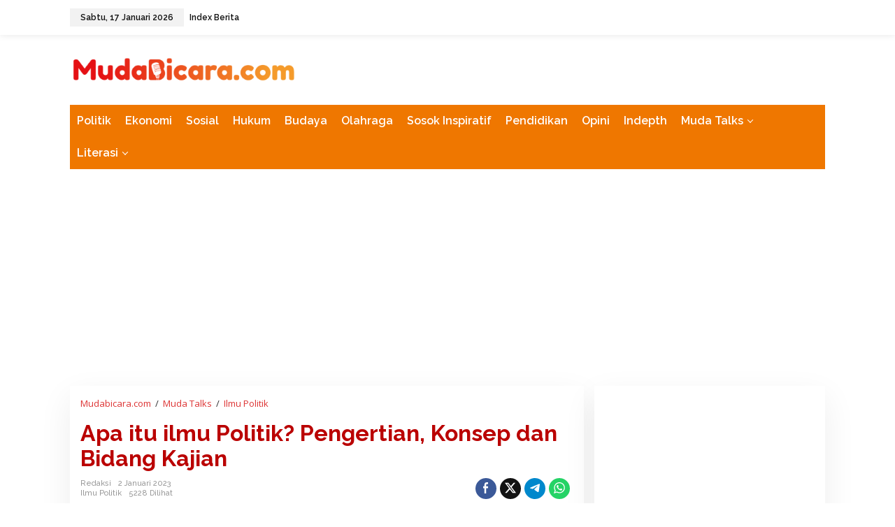

--- FILE ---
content_type: text/html; charset=UTF-8
request_url: https://mudabicara.com/apa-itu-ilmu-politik-pengertian-konsep-dan-bidang-kajian/
body_size: 32259
content:
<!DOCTYPE html>
<html lang="id" prefix="og: https://ogp.me/ns#">
<head itemscope="itemscope" itemtype="https://schema.org/WebSite">
<meta charset="UTF-8">
<meta name="viewport" content="width=device-width, initial-scale=1">
<link rel="profile" href="http://gmpg.org/xfn/11">


<!-- Optimasi Mesin Pencari oleh Rank Math - https://rankmath.com/ -->
<title>Apa Itu Ilmu Politik? Pengertian, Konsep Dan Bidang Kajian - MudaBicara.com</title>
<meta name="description" content="Mudabicara.com_ Ilmu politik merupakan salah satu jurusan favorit di Fakultas Sosial dan Ilmu Politik (FISIP) di berbagai Universitas. Sebagai ilmu sosial"/>
<meta name="robots" content="follow, index, max-snippet:-1, max-video-preview:-1, max-image-preview:large"/>
<link rel="canonical" href="https://mudabicara.com/apa-itu-ilmu-politik-pengertian-konsep-dan-bidang-kajian/" />
<meta property="og:locale" content="id_ID" />
<meta property="og:type" content="article" />
<meta property="og:title" content="Apa Itu Ilmu Politik? Pengertian, Konsep Dan Bidang Kajian - MudaBicara.com" />
<meta property="og:description" content="Mudabicara.com_ Ilmu politik merupakan salah satu jurusan favorit di Fakultas Sosial dan Ilmu Politik (FISIP) di berbagai Universitas. Sebagai ilmu sosial" />
<meta property="og:url" content="https://mudabicara.com/apa-itu-ilmu-politik-pengertian-konsep-dan-bidang-kajian/" />
<meta property="og:site_name" content="Mudabicara.com" />
<meta property="article:publisher" content="https://www.facebook.com/SuaraPemudaIndonesia" />
<meta property="article:tag" content="ilmu politik" />
<meta property="article:tag" content="Konsep dasar ilmu politik" />
<meta property="article:tag" content="Manfaat Belajar Ilmu Politik" />
<meta property="article:tag" content="politik" />
<meta property="article:tag" content="Sistem Politik" />
<meta property="article:section" content="Ilmu Politik" />
<meta property="og:updated_time" content="2023-01-03T09:25:52+07:00" />
<meta property="og:image" content="https://mudabicara.com/wp-content/uploads/2023/01/Ilmu-Politik.png" />
<meta property="og:image:secure_url" content="https://mudabicara.com/wp-content/uploads/2023/01/Ilmu-Politik.png" />
<meta property="og:image:width" content="640" />
<meta property="og:image:height" content="392" />
<meta property="og:image:alt" content="Ilmu Politik" />
<meta property="og:image:type" content="image/png" />
<meta property="article:published_time" content="2023-01-02T20:02:10+07:00" />
<meta property="article:modified_time" content="2023-01-03T09:25:52+07:00" />
<meta name="twitter:card" content="summary_large_image" />
<meta name="twitter:title" content="Apa Itu Ilmu Politik? Pengertian, Konsep Dan Bidang Kajian - MudaBicara.com" />
<meta name="twitter:description" content="Mudabicara.com_ Ilmu politik merupakan salah satu jurusan favorit di Fakultas Sosial dan Ilmu Politik (FISIP) di berbagai Universitas. Sebagai ilmu sosial" />
<meta name="twitter:image" content="https://mudabicara.com/wp-content/uploads/2023/01/Ilmu-Politik.png" />
<meta name="twitter:label1" content="Ditulis oleh" />
<meta name="twitter:data1" content="redaksi" />
<meta name="twitter:label2" content="Waktunya membaca" />
<meta name="twitter:data2" content="6 menit" />
<script type="application/ld+json" class="rank-math-schema">{"@context":"https://schema.org","@graph":[{"@type":"Organization","@id":"https://mudabicara.com/#organization","name":"Mudabicara","sameAs":["https://www.facebook.com/SuaraPemudaIndonesia"],"logo":{"@type":"ImageObject","@id":"https://mudabicara.com/#logo","url":"https://mudabicara.com/wp-content/uploads/2020/07/File-logo-warna-tipe-2-PNG.png","contentUrl":"https://mudabicara.com/wp-content/uploads/2020/07/File-logo-warna-tipe-2-PNG.png","caption":"Mudabicara.com","inLanguage":"id","width":"1805","height":"1749"}},{"@type":"WebSite","@id":"https://mudabicara.com/#website","url":"https://mudabicara.com","name":"Mudabicara.com","publisher":{"@id":"https://mudabicara.com/#organization"},"inLanguage":"id"},{"@type":"ImageObject","@id":"https://mudabicara.com/wp-content/uploads/2023/01/Ilmu-Politik.png","url":"https://mudabicara.com/wp-content/uploads/2023/01/Ilmu-Politik.png","width":"640","height":"392","caption":"Ilmu Politik","inLanguage":"id"},{"@type":"BreadcrumbList","@id":"https://mudabicara.com/apa-itu-ilmu-politik-pengertian-konsep-dan-bidang-kajian/#breadcrumb","itemListElement":[{"@type":"ListItem","position":"1","item":{"@id":"https://mudabicara.com","name":"Mudabicara"}},{"@type":"ListItem","position":"2","item":{"@id":"https://mudabicara.com/apa-itu-ilmu-politik-pengertian-konsep-dan-bidang-kajian/","name":"Apa itu ilmu Politik? Pengertian, Konsep dan Bidang Kajian"}}]},{"@type":"WebPage","@id":"https://mudabicara.com/apa-itu-ilmu-politik-pengertian-konsep-dan-bidang-kajian/#webpage","url":"https://mudabicara.com/apa-itu-ilmu-politik-pengertian-konsep-dan-bidang-kajian/","name":"Apa Itu Ilmu Politik? Pengertian, Konsep Dan Bidang Kajian - MudaBicara.com","datePublished":"2023-01-02T20:02:10+07:00","dateModified":"2023-01-03T09:25:52+07:00","isPartOf":{"@id":"https://mudabicara.com/#website"},"primaryImageOfPage":{"@id":"https://mudabicara.com/wp-content/uploads/2023/01/Ilmu-Politik.png"},"inLanguage":"id","breadcrumb":{"@id":"https://mudabicara.com/apa-itu-ilmu-politik-pengertian-konsep-dan-bidang-kajian/#breadcrumb"}},{"@type":"Person","@id":"https://mudabicara.com/author/supermin/","name":"redaksi","url":"https://mudabicara.com/author/supermin/","image":{"@type":"ImageObject","@id":"https://secure.gravatar.com/avatar/c81abaae71ecdf678fd8237c6ca5f90e865868ccbc8a90c6f8eb2685ad166c51?s=96&amp;r=g","url":"https://secure.gravatar.com/avatar/c81abaae71ecdf678fd8237c6ca5f90e865868ccbc8a90c6f8eb2685ad166c51?s=96&amp;r=g","caption":"redaksi","inLanguage":"id"},"worksFor":{"@id":"https://mudabicara.com/#organization"}},{"@type":"BlogPosting","headline":"Apa Itu Ilmu Politik? Pengertian, Konsep Dan Bidang Kajian - MudaBicara.com","keywords":"Ilmu Politik","datePublished":"2023-01-02T20:02:10+07:00","dateModified":"2023-01-03T09:25:52+07:00","author":{"@id":"https://mudabicara.com/author/supermin/","name":"redaksi"},"publisher":{"@id":"https://mudabicara.com/#organization"},"description":"Mudabicara.com_ Ilmu politik merupakan salah satu jurusan favorit di Fakultas Sosial dan Ilmu Politik (FISIP) di berbagai Universitas. Sebagai ilmu sosial","name":"Apa Itu Ilmu Politik? Pengertian, Konsep Dan Bidang Kajian - MudaBicara.com","@id":"https://mudabicara.com/apa-itu-ilmu-politik-pengertian-konsep-dan-bidang-kajian/#richSnippet","isPartOf":{"@id":"https://mudabicara.com/apa-itu-ilmu-politik-pengertian-konsep-dan-bidang-kajian/#webpage"},"image":{"@id":"https://mudabicara.com/wp-content/uploads/2023/01/Ilmu-Politik.png"},"inLanguage":"id","mainEntityOfPage":{"@id":"https://mudabicara.com/apa-itu-ilmu-politik-pengertian-konsep-dan-bidang-kajian/#webpage"}}]}</script>
<!-- /Plugin WordPress Rank Math SEO -->

<link rel='dns-prefetch' href='//fonts.googleapis.com' />
<link rel='dns-prefetch' href='//www.googletagmanager.com' />
<link rel='dns-prefetch' href='//pagead2.googlesyndication.com' />
<link rel="alternate" type="application/rss+xml" title="MudaBicara.com &raquo; Feed" href="https://mudabicara.com/feed/" />
<link rel="alternate" type="application/rss+xml" title="MudaBicara.com &raquo; Umpan Komentar" href="https://mudabicara.com/comments/feed/" />
<link rel="alternate" title="oEmbed (JSON)" type="application/json+oembed" href="https://mudabicara.com/wp-json/oembed/1.0/embed?url=https%3A%2F%2Fmudabicara.com%2Fapa-itu-ilmu-politik-pengertian-konsep-dan-bidang-kajian%2F" />
<link rel="alternate" title="oEmbed (XML)" type="text/xml+oembed" href="https://mudabicara.com/wp-json/oembed/1.0/embed?url=https%3A%2F%2Fmudabicara.com%2Fapa-itu-ilmu-politik-pengertian-konsep-dan-bidang-kajian%2F&#038;format=xml" />
<style id='wp-img-auto-sizes-contain-inline-css' type='text/css'>
img:is([sizes=auto i],[sizes^="auto," i]){contain-intrinsic-size:3000px 1500px}
/*# sourceURL=wp-img-auto-sizes-contain-inline-css */
</style>

<link rel='stylesheet' id='dashicons-css' href='https://mudabicara.com/wp-includes/css/dashicons.min.css?ver=6.9' type='text/css' media='all' />
<link rel='stylesheet' id='post-views-counter-frontend-css' href='https://mudabicara.com/wp-content/plugins/post-views-counter/css/frontend.css?ver=1.7.0' type='text/css' media='all' />
<style id='wp-emoji-styles-inline-css' type='text/css'>

	img.wp-smiley, img.emoji {
		display: inline !important;
		border: none !important;
		box-shadow: none !important;
		height: 1em !important;
		width: 1em !important;
		margin: 0 0.07em !important;
		vertical-align: -0.1em !important;
		background: none !important;
		padding: 0 !important;
	}
/*# sourceURL=wp-emoji-styles-inline-css */
</style>
<link rel='stylesheet' id='gn-frontend-gnfollow-style-css' href='https://mudabicara.com/wp-content/plugins/gn-publisher/assets/css/gn-frontend-gnfollow.min.css?ver=1.5.26' type='text/css' media='all' />
<link rel='stylesheet' id='newkarma-core-css' href='https://mudabicara.com/wp-content/plugins/newkarma-core/css/newkarma-core.css?ver=2.0.5' type='text/css' media='all' />
<link rel='stylesheet' id='newkarma-fonts-css' href='https://fonts.googleapis.com/css?family=Raleway%3Aregular%2C700%2C500%2C600%2C300%7COpen+Sans%3Aregular%2Citalic%2C700%2C600%2C300%26subset%3Dlatin%2C&#038;ver=2.1.0' type='text/css' media='all' />
<link rel='stylesheet' id='newkarma-style-css' href='https://mudabicara.com/wp-content/themes/newkarma/style.css?ver=2.1.0' type='text/css' media='all' />
<style id='newkarma-style-inline-css' type='text/css'>
body{color:#323233;font-family:"Open Sans","Helvetica", Arial;font-weight:500;font-size:16px;}h1.entry-title{color:#ba0000;}kbd,a.button,button,.button,button.button,input[type="button"],input[type="reset"],input[type="submit"],.tagcloud a,.tagcloud ul,.prevnextpost-links a .prevnextpost,.page-links .page-link-number,ul.page-numbers li span.page-numbers,.sidr,#navigationamp,.gmr_widget_content ul.gmr-tabs,.index-page-numbers,.cat-links-bg{background-color:#ba0000;}blockquote,a.button,button,.button,button.button,input[type="button"],input[type="reset"],input[type="submit"],.gmr-theme div.sharedaddy h3.sd-title:before,.gmr_widget_content ul.gmr-tabs li a,.bypostauthor > .comment-body{border-color:#ba0000;}.gmr-meta-topic a,.newkarma-rp-widget .rp-number,.gmr-owl-carousel .gmr-slide-topic a,.tab-comment-number{color:#ef7700;}.page-title span,h3.comment-reply-title,.widget-title span,.gmr_widget_content ul.gmr-tabs li a.js-tabs__title-active{border-color:#ef7700;}.gmr-menuwrap #primary-menu > li > a:hover,.gmr-menuwrap #primary-menu > li.page_item_has_children:hover > a,.gmr-menuwrap #primary-menu > li.menu-item-has-children:hover > a,.gmr-mainmenu #primary-menu > li:hover > a,.gmr-mainmenu #primary-menu > .current-menu-item > a,.gmr-mainmenu #primary-menu > .current-menu-ancestor > a,.gmr-mainmenu #primary-menu > .current_page_item > a,.gmr-mainmenu #primary-menu > .current_page_ancestor > a{box-shadow:inset 0px -5px 0px 0px#ef7700;}.tab-content .newkarma-rp-widget .rp-number,.owl-theme .owl-controls .owl-page.active span{background-color:#ef7700;}a{color:#dd3333;}a:hover,a:focus,a:active{color:#ef7700;}.site-title a{color:#ba0000;}.site-description{color:#999999;}.gmr-menuwrap,.gmr-sticky .top-header.sticky-menu,.gmr-mainmenu #primary-menu .sub-menu,.gmr-mainmenu #primary-menu .children{background-color:#ef7700;}#gmr-responsive-menu,.gmr-mainmenu #primary-menu > li > a,.gmr-mainmenu #primary-menu .sub-menu a,.gmr-mainmenu #primary-menu .children a,.sidr ul li ul li a,.sidr ul li a,#navigationamp ul li ul li a,#navigationamp ul li a{color:#ffffff;}.gmr-mainmenu #primary-menu > li.menu-border > a span,.gmr-mainmenu #primary-menu > li.page_item_has_children > a:after,.gmr-mainmenu #primary-menu > li.menu-item-has-children > a:after,.gmr-mainmenu #primary-menu .sub-menu > li.page_item_has_children > a:after,.gmr-mainmenu #primary-menu .sub-menu > li.menu-item-has-children > a:after,.gmr-mainmenu #primary-menu .children > li.page_item_has_children > a:after,.gmr-mainmenu #primary-menu .children > li.menu-item-has-children > a:after{border-color:#ffffff;}#gmr-responsive-menu:hover,.gmr-mainmenu #primary-menu > li:hover > a,.gmr-mainmenu #primary-menu .current-menu-item > a,.gmr-mainmenu #primary-menu .current-menu-ancestor > a,.gmr-mainmenu #primary-menu .current_page_item > a,.gmr-mainmenu #primary-menu .current_page_ancestor > a,.sidr ul li ul li a:hover,.sidr ul li a:hover{color:#ffffff;}.gmr-mainmenu #primary-menu > li.menu-border:hover > a span,.gmr-mainmenu #primary-menu > li.menu-border.current-menu-item > a span,.gmr-mainmenu #primary-menu > li.menu-border.current-menu-ancestor > a span,.gmr-mainmenu #primary-menu > li.menu-border.current_page_item > a span,.gmr-mainmenu #primary-menu > li.menu-border.current_page_ancestor > a span,.gmr-mainmenu #primary-menu > li.page_item_has_children:hover > a:after,.gmr-mainmenu #primary-menu > li.menu-item-has-children:hover > a:after{border-color:#ffffff;}.gmr-mainmenu #primary-menu > li:hover > a,.gmr-mainmenu #primary-menu .current-menu-item > a,.gmr-mainmenu #primary-menu .current-menu-ancestor > a,.gmr-mainmenu #primary-menu .current_page_item > a,.gmr-mainmenu #primary-menu .current_page_ancestor > a{background-color:#ba0000;}.gmr-secondmenuwrap,.gmr-secondmenu #primary-menu .sub-menu,.gmr-secondmenu #primary-menu .children{background-color:#ffffff;}.gmr-secondmenu #primary-menu > li > a,.gmr-secondmenu #primary-menu .sub-menu a,.gmr-secondmenu #primary-menu .children a{color:#444444;}.gmr-secondmenu #primary-menu > li.page_item_has_children > a:after,.gmr-secondmenu #primary-menu > li.menu-item-has-children > a:after,.gmr-secondmenu #primary-menu .sub-menu > li.page_item_has_children > a:after,.gmr-secondmenu #primary-menu .sub-menu > li.menu-item-has-children > a:after,.gmr-secondmenu #primary-menu .children > li.page_item_has_children > a:after,.gmr-secondmenu #primary-menu .children > li.menu-item-has-children > a:after{border-color:#444444;}.gmr-topnavwrap{background-color:#ffffff;}#gmr-topnavresponsive-menu svg,.gmr-topnavmenu #primary-menu > li > a,.gmr-top-date,.search-trigger .gmr-icon{color:#111111;}.gmr-topnavmenu #primary-menu > li.menu-border > a span,.gmr-topnavmenu #primary-menu > li.page_item_has_children > a:after,.gmr-topnavmenu #primary-menu > li.menu-item-has-children > a:after,.gmr-topnavmenu #primary-menu .sub-menu > li.page_item_has_children > a:after,.gmr-topnavmenu #primary-menu .sub-menu > li.menu-item-has-children > a:after,.gmr-topnavmenu #primary-menu .children > li.page_item_has_children > a:after,.gmr-topnavmenu #primary-menu .children > li.menu-item-has-children > a:after{border-color:#111111;}#gmr-topnavresponsive-menu:hover,.gmr-topnavmenu #primary-menu > li:hover > a,.gmr-topnavmenu #primary-menu .current-menu-item > a,.gmr-topnavmenu #primary-menu .current-menu-ancestor > a,.gmr-topnavmenu #primary-menu .current_page_item > a,.gmr-topnavmenu #primary-menu .current_page_ancestor > a,.gmr-social-icon ul > li > a:hover{color:#ba0000;}.gmr-topnavmenu #primary-menu > li.menu-border:hover > a span,.gmr-topnavmenu #primary-menu > li.menu-border.current-menu-item > a span,.gmr-topnavmenu #primary-menu > li.menu-border.current-menu-ancestor > a span,.gmr-topnavmenu #primary-menu > li.menu-border.current_page_item > a span,.gmr-topnavmenu #primary-menu > li.menu-border.current_page_ancestor > a span,.gmr-topnavmenu #primary-menu > li.page_item_has_children:hover > a:after,.gmr-topnavmenu #primary-menu > li.menu-item-has-children:hover > a:after{border-color:#ba0000;}.gmr-owl-carousel .gmr-slide-title a{color:#ffffff;}.gmr-owl-carousel .item:hover .gmr-slide-title a{color:#cccccc;}.site-main-single{background-color:#ffffff;}.gmr-related-infinite .view-more-button:hover{color:#ffffff;}.site-main-archive{background-color:#ffffff;}ul.page-numbers li span.page-numbers{color:#ffffff;}.site-main-archive,a.read-more{color:#323233;}.site-main-archive h2.entry-title a,.site-main-archive .gmr-ajax-text{color:#000000;}.site-main-archive .gmr-archive:hover h2.entry-title a{color:#ef7700;}.gmr-focus-news.gmr-focus-gallery h2.entry-title a,.item .gmr-slide-title a,.newkarma-rp-widget .gmr-rp-bigthumbnail .gmr-rp-bigthumb-content .title-bigthumb{color:#ffffff;}.gmr-focus-news.gmr-focus-gallery:hover h2.entry-title a,.item:hover .gmr-slide-title a,.newkarma-rp-widget .gmr-rp-bigthumbnail:hover .gmr-rp-bigthumb-content .title-bigthumb{color:#ffff00;}h1,h2,h3,h4,h5,h6,.heading-font,.menu,.rp-title,.rsswidget,.gmr-metacontent,.gmr-metacontent-single,.gmr-ajax-text,.view-more-button,ul.single-social-icon li.social-text,.page-links,.gmr-top-date,ul.page-numbers li{font-family:"Raleway","Helvetica", Arial;}.entry-content-single{font-size:17px;}h1{font-size:30px;}h2{font-size:26px;}h3{font-size:24px;}h4{font-size:22px;}h5{font-size:20px;}h6{font-size:18px;}.site-footer{background-color:#ef7700;color:#ffffff;}ul.footer-social-icon li a{color:#ffffff;}ul.footer-social-icon li a,.footer-content{border-color:#ffffff;}ul.footer-social-icon li a:hover{color:#999;border-color:#999;}.site-footer a{color:#d7d7d7;}.site-footer a:hover{color:#999;}
/*# sourceURL=newkarma-style-inline-css */
</style>
<link rel="https://api.w.org/" href="https://mudabicara.com/wp-json/" /><link rel="alternate" title="JSON" type="application/json" href="https://mudabicara.com/wp-json/wp/v2/posts/5730" /><link rel="EditURI" type="application/rsd+xml" title="RSD" href="https://mudabicara.com/xmlrpc.php?rsd" />
<meta name="generator" content="WordPress 6.9" />
<link rel='shortlink' href='https://mudabicara.com/?p=5730' />
<script async src="https://pagead2.googlesyndication.com/pagead/js/adsbygoogle.js?client=ca-pub-5502688123210882"
     crossorigin="anonymous"></script>
<script async custom-element="amp-auto-ads"
        src="https://cdn.ampproject.org/v0/amp-auto-ads-0.1.js">
</script>
<script async src="https://fundingchoicesmessages.google.com/i/pub-5502688123210882?ers=1" nonce="g9kZNpLw8oO4zrsikY8w5w"></script><script nonce="g9kZNpLw8oO4zrsikY8w5w">(function() {function signalGooglefcPresent() {if (!window.frames['googlefcPresent']) {if (document.body) {const iframe = document.createElement('iframe'); iframe.style = 'width: 0; height: 0; border: none; z-index: -1000; left: -1000px; top: -1000px;'; iframe.style.display = 'none'; iframe.name = 'googlefcPresent'; document.body.appendChild(iframe);} else {setTimeout(signalGooglefcPresent, 0);}}}signalGooglefcPresent();})();</script>
<meta name="generator" content="Site Kit by Google 1.170.0" /><!-- Google tag (gtag.js) -->
<script async src="https://www.googletagmanager.com/gtag/js?id=G-V1D74RGR5L"></script>
<script>
  window.dataLayer = window.dataLayer || [];
  function gtag(){dataLayer.push(arguments);}
  gtag('js', new Date());

  gtag('config', 'G-V1D74RGR5L');
</script>
<!-- Meta tag Google AdSense ditambahkan oleh Site Kit -->
<meta name="google-adsense-platform-account" content="ca-host-pub-2644536267352236">
<meta name="google-adsense-platform-domain" content="sitekit.withgoogle.com">
<!-- Akhir tag meta Google AdSense yang ditambahkan oleh Site Kit -->
<style type="text/css" id="custom-background-css">
body.custom-background { background-color: #ffffff; }
</style>
	
<!-- Snippet Google AdSense telah ditambahkan oleh Site Kit -->
<script type="text/javascript" async="async" src="https://pagead2.googlesyndication.com/pagead/js/adsbygoogle.js?client=ca-pub-5502688123210882&amp;host=ca-host-pub-2644536267352236" crossorigin="anonymous"></script>

<!-- Snippet Google AdSense penutup telah ditambahkan oleh Site Kit -->
<link rel="icon" href="https://mudabicara.com/wp-content/uploads/2020/07/cropped-File-logo-warna-tipe-2-PNG-32x32.png" sizes="32x32" />
<link rel="icon" href="https://mudabicara.com/wp-content/uploads/2020/07/cropped-File-logo-warna-tipe-2-PNG-192x192.png" sizes="192x192" />
<link rel="apple-touch-icon" href="https://mudabicara.com/wp-content/uploads/2020/07/cropped-File-logo-warna-tipe-2-PNG-180x180.png" />
<meta name="msapplication-TileImage" content="https://mudabicara.com/wp-content/uploads/2020/07/cropped-File-logo-warna-tipe-2-PNG-270x270.png" />
		<style type="text/css" id="wp-custom-css">
			.entry-content-single {
	line-height: 170% !important}
.gmr-search {display:none}		</style>
		<style id='global-styles-inline-css' type='text/css'>
:root{--wp--preset--aspect-ratio--square: 1;--wp--preset--aspect-ratio--4-3: 4/3;--wp--preset--aspect-ratio--3-4: 3/4;--wp--preset--aspect-ratio--3-2: 3/2;--wp--preset--aspect-ratio--2-3: 2/3;--wp--preset--aspect-ratio--16-9: 16/9;--wp--preset--aspect-ratio--9-16: 9/16;--wp--preset--color--black: #000000;--wp--preset--color--cyan-bluish-gray: #abb8c3;--wp--preset--color--white: #ffffff;--wp--preset--color--pale-pink: #f78da7;--wp--preset--color--vivid-red: #cf2e2e;--wp--preset--color--luminous-vivid-orange: #ff6900;--wp--preset--color--luminous-vivid-amber: #fcb900;--wp--preset--color--light-green-cyan: #7bdcb5;--wp--preset--color--vivid-green-cyan: #00d084;--wp--preset--color--pale-cyan-blue: #8ed1fc;--wp--preset--color--vivid-cyan-blue: #0693e3;--wp--preset--color--vivid-purple: #9b51e0;--wp--preset--gradient--vivid-cyan-blue-to-vivid-purple: linear-gradient(135deg,rgb(6,147,227) 0%,rgb(155,81,224) 100%);--wp--preset--gradient--light-green-cyan-to-vivid-green-cyan: linear-gradient(135deg,rgb(122,220,180) 0%,rgb(0,208,130) 100%);--wp--preset--gradient--luminous-vivid-amber-to-luminous-vivid-orange: linear-gradient(135deg,rgb(252,185,0) 0%,rgb(255,105,0) 100%);--wp--preset--gradient--luminous-vivid-orange-to-vivid-red: linear-gradient(135deg,rgb(255,105,0) 0%,rgb(207,46,46) 100%);--wp--preset--gradient--very-light-gray-to-cyan-bluish-gray: linear-gradient(135deg,rgb(238,238,238) 0%,rgb(169,184,195) 100%);--wp--preset--gradient--cool-to-warm-spectrum: linear-gradient(135deg,rgb(74,234,220) 0%,rgb(151,120,209) 20%,rgb(207,42,186) 40%,rgb(238,44,130) 60%,rgb(251,105,98) 80%,rgb(254,248,76) 100%);--wp--preset--gradient--blush-light-purple: linear-gradient(135deg,rgb(255,206,236) 0%,rgb(152,150,240) 100%);--wp--preset--gradient--blush-bordeaux: linear-gradient(135deg,rgb(254,205,165) 0%,rgb(254,45,45) 50%,rgb(107,0,62) 100%);--wp--preset--gradient--luminous-dusk: linear-gradient(135deg,rgb(255,203,112) 0%,rgb(199,81,192) 50%,rgb(65,88,208) 100%);--wp--preset--gradient--pale-ocean: linear-gradient(135deg,rgb(255,245,203) 0%,rgb(182,227,212) 50%,rgb(51,167,181) 100%);--wp--preset--gradient--electric-grass: linear-gradient(135deg,rgb(202,248,128) 0%,rgb(113,206,126) 100%);--wp--preset--gradient--midnight: linear-gradient(135deg,rgb(2,3,129) 0%,rgb(40,116,252) 100%);--wp--preset--font-size--small: 13px;--wp--preset--font-size--medium: 20px;--wp--preset--font-size--large: 36px;--wp--preset--font-size--x-large: 42px;--wp--preset--spacing--20: 0.44rem;--wp--preset--spacing--30: 0.67rem;--wp--preset--spacing--40: 1rem;--wp--preset--spacing--50: 1.5rem;--wp--preset--spacing--60: 2.25rem;--wp--preset--spacing--70: 3.38rem;--wp--preset--spacing--80: 5.06rem;--wp--preset--shadow--natural: 6px 6px 9px rgba(0, 0, 0, 0.2);--wp--preset--shadow--deep: 12px 12px 50px rgba(0, 0, 0, 0.4);--wp--preset--shadow--sharp: 6px 6px 0px rgba(0, 0, 0, 0.2);--wp--preset--shadow--outlined: 6px 6px 0px -3px rgb(255, 255, 255), 6px 6px rgb(0, 0, 0);--wp--preset--shadow--crisp: 6px 6px 0px rgb(0, 0, 0);}:where(.is-layout-flex){gap: 0.5em;}:where(.is-layout-grid){gap: 0.5em;}body .is-layout-flex{display: flex;}.is-layout-flex{flex-wrap: wrap;align-items: center;}.is-layout-flex > :is(*, div){margin: 0;}body .is-layout-grid{display: grid;}.is-layout-grid > :is(*, div){margin: 0;}:where(.wp-block-columns.is-layout-flex){gap: 2em;}:where(.wp-block-columns.is-layout-grid){gap: 2em;}:where(.wp-block-post-template.is-layout-flex){gap: 1.25em;}:where(.wp-block-post-template.is-layout-grid){gap: 1.25em;}.has-black-color{color: var(--wp--preset--color--black) !important;}.has-cyan-bluish-gray-color{color: var(--wp--preset--color--cyan-bluish-gray) !important;}.has-white-color{color: var(--wp--preset--color--white) !important;}.has-pale-pink-color{color: var(--wp--preset--color--pale-pink) !important;}.has-vivid-red-color{color: var(--wp--preset--color--vivid-red) !important;}.has-luminous-vivid-orange-color{color: var(--wp--preset--color--luminous-vivid-orange) !important;}.has-luminous-vivid-amber-color{color: var(--wp--preset--color--luminous-vivid-amber) !important;}.has-light-green-cyan-color{color: var(--wp--preset--color--light-green-cyan) !important;}.has-vivid-green-cyan-color{color: var(--wp--preset--color--vivid-green-cyan) !important;}.has-pale-cyan-blue-color{color: var(--wp--preset--color--pale-cyan-blue) !important;}.has-vivid-cyan-blue-color{color: var(--wp--preset--color--vivid-cyan-blue) !important;}.has-vivid-purple-color{color: var(--wp--preset--color--vivid-purple) !important;}.has-black-background-color{background-color: var(--wp--preset--color--black) !important;}.has-cyan-bluish-gray-background-color{background-color: var(--wp--preset--color--cyan-bluish-gray) !important;}.has-white-background-color{background-color: var(--wp--preset--color--white) !important;}.has-pale-pink-background-color{background-color: var(--wp--preset--color--pale-pink) !important;}.has-vivid-red-background-color{background-color: var(--wp--preset--color--vivid-red) !important;}.has-luminous-vivid-orange-background-color{background-color: var(--wp--preset--color--luminous-vivid-orange) !important;}.has-luminous-vivid-amber-background-color{background-color: var(--wp--preset--color--luminous-vivid-amber) !important;}.has-light-green-cyan-background-color{background-color: var(--wp--preset--color--light-green-cyan) !important;}.has-vivid-green-cyan-background-color{background-color: var(--wp--preset--color--vivid-green-cyan) !important;}.has-pale-cyan-blue-background-color{background-color: var(--wp--preset--color--pale-cyan-blue) !important;}.has-vivid-cyan-blue-background-color{background-color: var(--wp--preset--color--vivid-cyan-blue) !important;}.has-vivid-purple-background-color{background-color: var(--wp--preset--color--vivid-purple) !important;}.has-black-border-color{border-color: var(--wp--preset--color--black) !important;}.has-cyan-bluish-gray-border-color{border-color: var(--wp--preset--color--cyan-bluish-gray) !important;}.has-white-border-color{border-color: var(--wp--preset--color--white) !important;}.has-pale-pink-border-color{border-color: var(--wp--preset--color--pale-pink) !important;}.has-vivid-red-border-color{border-color: var(--wp--preset--color--vivid-red) !important;}.has-luminous-vivid-orange-border-color{border-color: var(--wp--preset--color--luminous-vivid-orange) !important;}.has-luminous-vivid-amber-border-color{border-color: var(--wp--preset--color--luminous-vivid-amber) !important;}.has-light-green-cyan-border-color{border-color: var(--wp--preset--color--light-green-cyan) !important;}.has-vivid-green-cyan-border-color{border-color: var(--wp--preset--color--vivid-green-cyan) !important;}.has-pale-cyan-blue-border-color{border-color: var(--wp--preset--color--pale-cyan-blue) !important;}.has-vivid-cyan-blue-border-color{border-color: var(--wp--preset--color--vivid-cyan-blue) !important;}.has-vivid-purple-border-color{border-color: var(--wp--preset--color--vivid-purple) !important;}.has-vivid-cyan-blue-to-vivid-purple-gradient-background{background: var(--wp--preset--gradient--vivid-cyan-blue-to-vivid-purple) !important;}.has-light-green-cyan-to-vivid-green-cyan-gradient-background{background: var(--wp--preset--gradient--light-green-cyan-to-vivid-green-cyan) !important;}.has-luminous-vivid-amber-to-luminous-vivid-orange-gradient-background{background: var(--wp--preset--gradient--luminous-vivid-amber-to-luminous-vivid-orange) !important;}.has-luminous-vivid-orange-to-vivid-red-gradient-background{background: var(--wp--preset--gradient--luminous-vivid-orange-to-vivid-red) !important;}.has-very-light-gray-to-cyan-bluish-gray-gradient-background{background: var(--wp--preset--gradient--very-light-gray-to-cyan-bluish-gray) !important;}.has-cool-to-warm-spectrum-gradient-background{background: var(--wp--preset--gradient--cool-to-warm-spectrum) !important;}.has-blush-light-purple-gradient-background{background: var(--wp--preset--gradient--blush-light-purple) !important;}.has-blush-bordeaux-gradient-background{background: var(--wp--preset--gradient--blush-bordeaux) !important;}.has-luminous-dusk-gradient-background{background: var(--wp--preset--gradient--luminous-dusk) !important;}.has-pale-ocean-gradient-background{background: var(--wp--preset--gradient--pale-ocean) !important;}.has-electric-grass-gradient-background{background: var(--wp--preset--gradient--electric-grass) !important;}.has-midnight-gradient-background{background: var(--wp--preset--gradient--midnight) !important;}.has-small-font-size{font-size: var(--wp--preset--font-size--small) !important;}.has-medium-font-size{font-size: var(--wp--preset--font-size--medium) !important;}.has-large-font-size{font-size: var(--wp--preset--font-size--large) !important;}.has-x-large-font-size{font-size: var(--wp--preset--font-size--x-large) !important;}
/*# sourceURL=global-styles-inline-css */
</style>
</head>

<body class="wp-singular post-template-default single single-post postid-5730 single-format-standard custom-background wp-custom-logo wp-theme-newkarma gmr-theme gmr-sticky group-blog" itemscope="itemscope" itemtype="https://schema.org/WebPage">
<amp-auto-ads type="adsense"
        data-ad-client="ca-pub-5502688123210882">
</amp-auto-ads>

<a class="skip-link screen-reader-text" href="#main">Lewati ke konten</a>


<div class="gmr-topnavwrap clearfix">
	<div class="container-topnav">
		<div class="list-flex">
								<div class="row-flex gmr-table-date">
						<span class="gmr-top-date" data-lang="id"></span>
					</div>
					
			<div class="row-flex gmr-table-menu">
								<a id="gmr-topnavresponsive-menu" href="#menus" title="Menus" rel="nofollow"><svg xmlns="http://www.w3.org/2000/svg" xmlns:xlink="http://www.w3.org/1999/xlink" aria-hidden="true" role="img" width="1em" height="1em" preserveAspectRatio="xMidYMid meet" viewBox="0 0 24 24"><path d="M4 6h16v2H4zm0 5h16v2H4zm0 5h16v2H4z" fill="currentColor"/></svg></a>
				<div class="close-topnavmenu-wrap"><a id="close-topnavmenu-button" rel="nofollow" href="#"><svg xmlns="http://www.w3.org/2000/svg" xmlns:xlink="http://www.w3.org/1999/xlink" aria-hidden="true" role="img" width="1em" height="1em" preserveAspectRatio="xMidYMid meet" viewBox="0 0 1024 1024"><path d="M685.4 354.8c0-4.4-3.6-8-8-8l-66 .3L512 465.6l-99.3-118.4l-66.1-.3c-4.4 0-8 3.5-8 8c0 1.9.7 3.7 1.9 5.2l130.1 155L340.5 670a8.32 8.32 0 0 0-1.9 5.2c0 4.4 3.6 8 8 8l66.1-.3L512 564.4l99.3 118.4l66 .3c4.4 0 8-3.5 8-8c0-1.9-.7-3.7-1.9-5.2L553.5 515l130.1-155c1.2-1.4 1.8-3.3 1.8-5.2z" fill="currentColor"/><path d="M512 65C264.6 65 64 265.6 64 513s200.6 448 448 448s448-200.6 448-448S759.4 65 512 65zm0 820c-205.4 0-372-166.6-372-372s166.6-372 372-372s372 166.6 372 372s-166.6 372-372 372z" fill="currentColor"/></svg></a></div>
				<nav id="site-navigation" class="gmr-topnavmenu pull-right" role="navigation" itemscope="itemscope" itemtype="https://schema.org/SiteNavigationElement">
					<ul id="primary-menu" class="menu"><li id="menu-item-4810" class="menu-item menu-item-type-post_type menu-item-object-page menu-item-4810"><a href="https://mudabicara.com/index-berita/" itemprop="url"><span itemprop="name">Index Berita</span></a></li>
</ul>				</nav><!-- #site-navigation -->
							</div>
			<div class="row-flex gmr-menu-mobile-wrap text-center">
				<div class="only-mobile gmr-mobilelogo"><div class="gmr-logo"><a href="https://mudabicara.com/" class="custom-logo-link" itemprop="url" title="MudaBicara.com"><img src="https://mudabicara.com/wp-content/uploads/2022/09/flogo-mudabicara-e1595326786133.png" alt="MudaBicara.com" title="MudaBicara.com" /></a></div></div>			</div>
			<div class="row-flex gmr-table-search last-row">
									<div class="gmr-search-btn">
								<a id="search-menu-button" class="topnav-button gmr-search-icon" href="#" rel="nofollow"><svg xmlns="http://www.w3.org/2000/svg" aria-hidden="true" role="img" width="1em" height="1em" preserveAspectRatio="xMidYMid meet" viewBox="0 0 24 24"><path fill="none" stroke="currentColor" stroke-linecap="round" stroke-width="2" d="m21 21l-4.486-4.494M19 10.5a8.5 8.5 0 1 1-17 0a8.5 8.5 0 0 1 17 0Z"/></svg></a>
								<div id="search-dropdown-container" class="search-dropdown search">
								<form method="get" class="gmr-searchform searchform" action="https://mudabicara.com/">
									<input type="text" name="s" id="s" placeholder="Cari Berita" />
								</form>
								</div>
							</div><div class="gmr-search">
							<form method="get" class="gmr-searchform searchform" action="https://mudabicara.com/">
								<input type="text" name="s" id="s" placeholder="Cari Berita" />
								<button type="submit" role="button" aria-label="Submit" class="gmr-search-submit"><svg xmlns="http://www.w3.org/2000/svg" xmlns:xlink="http://www.w3.org/1999/xlink" aria-hidden="true" role="img" width="1em" height="1em" preserveAspectRatio="xMidYMid meet" viewBox="0 0 24 24"><g fill="none" stroke="currentColor" stroke-width="2" stroke-linecap="round" stroke-linejoin="round"><circle cx="11" cy="11" r="8"/><path d="M21 21l-4.35-4.35"/></g></svg></button>
							</form>
						</div>			</div>
		</div>

			</div>
</div>

	<div class="container">
		<div class="clearfix gmr-headwrapper">
			<div class="gmr-logo"><a href="https://mudabicara.com/" class="custom-logo-link" itemprop="url" title="MudaBicara.com"><img src="https://mudabicara.com/wp-content/uploads/2022/09/flogo-mudabicara-e1595326786133.png" alt="MudaBicara.com" title="MudaBicara.com" /></a></div>					</div>
	</div>

	<header id="masthead" class="site-header" role="banner" itemscope="itemscope" itemtype="https://schema.org/WPHeader">
		<div class="top-header">
			<div class="container">
				<div class="gmr-menuwrap clearfix">
					<nav id="site-navigation" class="gmr-mainmenu" role="navigation" itemscope="itemscope" itemtype="https://schema.org/SiteNavigationElement">
						<ul id="primary-menu" class="menu"><li id="menu-item-992" class="menu-item menu-item-type-taxonomy menu-item-object-category menu-item-992"><a href="https://mudabicara.com/category/berita/politik/" itemprop="url"><span itemprop="name">Politik</span></a></li>
<li id="menu-item-990" class="menu-item menu-item-type-taxonomy menu-item-object-category menu-item-990"><a href="https://mudabicara.com/category/berita/ekonomi/" itemprop="url"><span itemprop="name">Ekonomi</span></a></li>
<li id="menu-item-993" class="menu-item menu-item-type-taxonomy menu-item-object-category menu-item-993"><a href="https://mudabicara.com/category/berita/sosial/" itemprop="url"><span itemprop="name">Sosial</span></a></li>
<li id="menu-item-991" class="menu-item menu-item-type-taxonomy menu-item-object-category menu-item-991"><a href="https://mudabicara.com/category/berita/hukum/" itemprop="url"><span itemprop="name">Hukum</span></a></li>
<li id="menu-item-989" class="menu-item menu-item-type-taxonomy menu-item-object-category menu-item-989"><a href="https://mudabicara.com/category/berita/budaya/" itemprop="url"><span itemprop="name">Budaya</span></a></li>
<li id="menu-item-1773" class="menu-item menu-item-type-custom menu-item-object-custom menu-item-1773"><a href="http://Mudabicara.com/category/olahraga/" itemprop="url"><span itemprop="name">Olahraga</span></a></li>
<li id="menu-item-999" class="menu-item menu-item-type-taxonomy menu-item-object-category menu-item-999"><a href="https://mudabicara.com/category/sosok-inspiratif/" itemprop="url"><span itemprop="name">Sosok Inspiratif</span></a></li>
<li id="menu-item-4320" class="menu-item menu-item-type-taxonomy menu-item-object-category menu-item-4320"><a href="https://mudabicara.com/category/muda-talks/pendidikan/" itemprop="url"><span itemprop="name">Pendidikan</span></a></li>
<li id="menu-item-996" class="menu-item menu-item-type-taxonomy menu-item-object-category menu-item-996"><a href="https://mudabicara.com/category/opini/" itemprop="url"><span itemprop="name">Opini</span></a></li>
<li id="menu-item-995" class="menu-item menu-item-type-taxonomy menu-item-object-category menu-item-995"><a href="https://mudabicara.com/category/indepth/" itemprop="url"><span itemprop="name">Indepth</span></a></li>
<li id="menu-item-1155" class="menu-item menu-item-type-taxonomy menu-item-object-category current-post-ancestor menu-item-has-children menu-item-1155"><a href="https://mudabicara.com/category/muda-talks/" itemprop="url"><span itemprop="name">Muda Talks</span></a>
<ul class="sub-menu">
	<li id="menu-item-4319" class="menu-item menu-item-type-taxonomy menu-item-object-category menu-item-4319"><a href="https://mudabicara.com/category/muda-talks/tips-dan-trik/" itemprop="url"><span itemprop="name">Tips dan Trik</span></a></li>
	<li id="menu-item-1625" class="menu-item menu-item-type-taxonomy menu-item-object-category menu-item-1625"><a href="https://mudabicara.com/category/enterpreneurship/" itemprop="url"><span itemprop="name">Enterpreneurship</span></a></li>
	<li id="menu-item-1154" class="menu-item menu-item-type-taxonomy menu-item-object-category menu-item-1154"><a href="https://mudabicara.com/category/foreign-view/" itemprop="url"><span itemprop="name">Foreign View</span></a></li>
</ul>
</li>
<li id="menu-item-994" class="menu-item menu-item-type-taxonomy menu-item-object-category menu-item-has-children menu-item-994"><a href="https://mudabicara.com/category/esai/" itemprop="url"><span itemprop="name">Literasi</span></a>
<ul class="sub-menu">
	<li id="menu-item-4360" class="menu-item menu-item-type-taxonomy menu-item-object-category current-post-ancestor current-menu-parent current-post-parent menu-item-4360"><a href="https://mudabicara.com/category/muda-talks/ilmu-politik/" itemprop="url"><span itemprop="name">Ilmu Politik</span></a></li>
	<li id="menu-item-5742" class="menu-item menu-item-type-taxonomy menu-item-object-category menu-item-5742"><a href="https://mudabicara.com/category/muda-talks/ilmu-sosiologi/" itemprop="url"><span itemprop="name">Ilmu Sosiologi</span></a></li>
	<li id="menu-item-997" class="menu-item menu-item-type-taxonomy menu-item-object-category menu-item-997"><a href="https://mudabicara.com/category/resensi/" itemprop="url"><span itemprop="name">Resensi</span></a></li>
	<li id="menu-item-998" class="menu-item menu-item-type-taxonomy menu-item-object-category menu-item-998"><a href="https://mudabicara.com/category/sastra/" itemprop="url"><span itemprop="name">Sastra</span></a></li>
</ul>
</li>
</ul>					</nav><!-- #site-navigation -->
				</div>
							</div>
		</div><!-- .top-header -->
	</header><!-- #masthead -->


<div class="site inner-wrap" id="site-container">
	<div class="newkarma-core-floatbanner newkarma-core-floatbanner-left"><div class="inner-float-left"><button onclick="parentNode.remove()" title="tutup">tutup</button><script async src="https://pagead2.googlesyndication.com/pagead/js/adsbygoogle.js?client=ca-pub-5502688123210882"
     crossorigin="anonymous"></script>
<!-- Iklan Manual -->
<ins class="adsbygoogle"
     style="display:block"
     data-ad-client="ca-pub-5502688123210882"
     data-ad-slot="7743743864"
     data-ad-format="auto"
     data-full-width-responsive="true"></ins>
<script>
     (adsbygoogle = window.adsbygoogle || []).push({});
</script></div></div><div class="newkarma-core-floatbanner newkarma-core-floatbanner-right"><div class="inner-float-right"><button onclick="parentNode.remove()" title="tutup">tutup</button><script async src="https://pagead2.googlesyndication.com/pagead/js/adsbygoogle.js?client=ca-pub-5502688123210882"
     crossorigin="anonymous"></script>
<!-- Iklan Manual -->
<ins class="adsbygoogle"
     style="display:block"
     data-ad-client="ca-pub-5502688123210882"
     data-ad-slot="7743743864"
     data-ad-format="auto"
     data-full-width-responsive="true"></ins>
<script>
     (adsbygoogle = window.adsbygoogle || []).push({});
</script></div></div>	<div id="content" class="gmr-content">
		<div class="container"><div class="newkarma-core-topbanner-aftermenu"><script async src="https://pagead2.googlesyndication.com/pagead/js/adsbygoogle.js?client=ca-pub-5502688123210882"
     crossorigin="anonymous"></script>
<!-- Iklan Manual -->
<ins class="adsbygoogle"
     style="display:block"
     data-ad-client="ca-pub-5502688123210882"
     data-ad-slot="7743743864"
     data-ad-format="auto"
     data-full-width-responsive="true"></ins>
<script>
     (adsbygoogle = window.adsbygoogle || []).push({});
</script></div></div>		<div class="container">
			<div class="row">

<div id="primary" class="content-area col-md-content">
	<main id="main" class="site-main-single" role="main">

	<div class="gmr-list-table single-head-wrap">
					<div class="breadcrumbs" itemscope itemtype="https://schema.org/BreadcrumbList">
																						<span class="first-item" itemprop="itemListElement" itemscope itemtype="https://schema.org/ListItem">
								<a itemscope itemtype="https://schema.org/WebPage" itemprop="item" itemid="https://mudabicara.com/" href="https://mudabicara.com/">
									<span itemprop="name">Mudabicara.com</span>
								</a>
								<span itemprop="position" content="1"></span>
							</span>
																										<span class="separator">/</span>
													<span class="0-item" itemprop="itemListElement" itemscope itemtype="https://schema.org/ListItem">
								<a itemscope itemtype="https://schema.org/WebPage" itemprop="item" itemid="https://mudabicara.com/category/muda-talks/" href="https://mudabicara.com/category/muda-talks/">
									<span itemprop="name">Muda Talks</span>
								</a>
								<span itemprop="position" content="2"></span>
							</span>
																										<span class="separator">/</span>
													<span class="1-item" itemprop="itemListElement" itemscope itemtype="https://schema.org/ListItem">
								<a itemscope itemtype="https://schema.org/WebPage" itemprop="item" itemid="https://mudabicara.com/category/muda-talks/ilmu-politik/" href="https://mudabicara.com/category/muda-talks/ilmu-politik/">
									<span itemprop="name">Ilmu Politik</span>
								</a>
								<span itemprop="position" content="3"></span>
							</span>
																										<span class="last-item screen-reader-text" itemscope itemtype="https://schema.org/ListItem">
							<span itemprop="name">Apa itu ilmu Politik? Pengertian, Konsep dan Bidang Kajian</span>
							<span itemprop="position" content="4"></span>
						</span>
												</div>
				</div>

	
<article id="post-5730" class="post-5730 post type-post status-publish format-standard has-post-thumbnail category-ilmu-politik tag-ilmu-politik tag-konsep-dasar-ilmu-politik tag-manfaat-belajar-ilmu-politik tag-politik tag-sistem-politik" itemscope="itemscope" itemtype="https://schema.org/CreativeWork">

	<div class="site-main gmr-single hentry">
		<div class="gmr-box-content-single">
						<header class="entry-header">
				<h1 class="entry-title" itemprop="headline">Apa itu ilmu Politik? Pengertian, Konsep dan Bidang Kajian</h1><div class="gmr-aftertitle-wrap"><div class="gmr-metacontent-single"><div><span class="posted-on"><span class="entry-author vcard" itemprop="author" itemscope="itemscope" itemtype="https://schema.org/person"><a class="url fn n" href="https://mudabicara.com/author/supermin/" title="Tautan ke: redaksi" itemprop="url"><span itemprop="name">redaksi</span></a></span></span><span class="posted-on"><time class="entry-date published" itemprop="datePublished" datetime="2023-01-02T20:02:10+07:00">2 Januari 2023</time><time class="updated" datetime="2023-01-03T09:25:52+07:00">3 Januari 2023</time></span></div><div><span class="cat-links"><a href="https://mudabicara.com/category/muda-talks/ilmu-politik/" rel="category tag">Ilmu Politik</a></span><span class="view-single">5228 Dilihat</spans></div></div><div class="gmr-social-share-intop"><ul class="gmr-socialicon-share"><li class="facebook"><a href="https://www.facebook.com/sharer/sharer.php?u=https%3A%2F%2Fmudabicara.com%2Fapa-itu-ilmu-politik-pengertian-konsep-dan-bidang-kajian%2F" class="gmr-share-facebook" rel="nofollow" title="Sebar ini"><svg xmlns="http://www.w3.org/2000/svg" aria-hidden="true" role="img" width="0.49em" height="1em" viewBox="0 0 486.037 1000"><path d="M124.074 1000V530.771H0V361.826h124.074V217.525C124.074 104.132 197.365 0 366.243 0C434.619 0 485.18 6.555 485.18 6.555l-3.984 157.766s-51.564-.502-107.833-.502c-60.9 0-70.657 28.065-70.657 74.646v123.361h183.331l-7.977 168.945H302.706V1000H124.074" fill="currentColor" /></svg></a></li><li class="twitter"><a href="https://twitter.com/intent/tweet?url=https%3A%2F%2Fmudabicara.com%2Fapa-itu-ilmu-politik-pengertian-konsep-dan-bidang-kajian%2F&amp;text=Apa%20itu%20ilmu%20Politik%3F%20Pengertian%2C%20Konsep%20dan%20Bidang%20Kajian" class="gmr-share-twitter" rel="nofollow" title="Tweet ini"><svg xmlns="http://www.w3.org/2000/svg" aria-hidden="true" role="img" width="1em" height="1em" viewBox="0 0 24 24"><path fill="currentColor" d="M18.901 1.153h3.68l-8.04 9.19L24 22.846h-7.406l-5.8-7.584l-6.638 7.584H.474l8.6-9.83L0 1.154h7.594l5.243 6.932ZM17.61 20.644h2.039L6.486 3.24H4.298Z"></path></svg></a></li><li class="telegram"><a href="https://t.me/share/url?url=https%3A%2F%2Fmudabicara.com%2Fapa-itu-ilmu-politik-pengertian-konsep-dan-bidang-kajian%2F&amp;text=Apa%20itu%20ilmu%20Politik%3F%20Pengertian%2C%20Konsep%20dan%20Bidang%20Kajian" target="_blank" rel="nofollow" title="Telegram Share"><svg xmlns="http://www.w3.org/2000/svg" aria-hidden="true" role="img" width="1em" height="1em" viewBox="0 0 48 48"><path d="M41.42 7.309s3.885-1.515 3.56 2.164c-.107 1.515-1.078 6.818-1.834 12.553l-2.59 16.99s-.216 2.489-2.159 2.922c-1.942.432-4.856-1.515-5.396-1.948c-.432-.325-8.094-5.195-10.792-7.575c-.756-.65-1.62-1.948.108-3.463L33.648 18.13c1.295-1.298 2.59-4.328-2.806-.649l-15.11 10.28s-1.727 1.083-4.964.109l-7.016-2.165s-2.59-1.623 1.835-3.246c10.793-5.086 24.068-10.28 35.831-15.15z" fill="currentColor" /></svg></a></li><li class="whatsapp"><a href="https://api.whatsapp.com/send?text=Apa%20itu%20ilmu%20Politik%3F%20Pengertian%2C%20Konsep%20dan%20Bidang%20Kajian https%3A%2F%2Fmudabicara.com%2Fapa-itu-ilmu-politik-pengertian-konsep-dan-bidang-kajian%2F" class="gmr-share-whatsapp" rel="nofollow" title="Whatsapp"><svg xmlns="http://www.w3.org/2000/svg" aria-hidden="true" role="img" width="1em" height="1em" viewBox="0 0 24 24"><path d="M15.271 13.21a7.014 7.014 0 0 1 1.543.7l-.031-.018c.529.235.986.51 1.403.833l-.015-.011c.02.061.032.13.032.203l-.001.032v-.001c-.015.429-.11.832-.271 1.199l.008-.021c-.231.463-.616.82-1.087 1.01l-.014.005a3.624 3.624 0 0 1-1.576.411h-.006a8.342 8.342 0 0 1-2.988-.982l.043.022a8.9 8.9 0 0 1-2.636-1.829l-.001-.001a20.473 20.473 0 0 1-2.248-2.794l-.047-.074a5.38 5.38 0 0 1-1.1-2.995l-.001-.013v-.124a3.422 3.422 0 0 1 1.144-2.447l.003-.003a1.17 1.17 0 0 1 .805-.341h.001c.101.003.198.011.292.025l-.013-.002c.087.013.188.021.292.023h.003a.642.642 0 0 1 .414.102l-.002-.001c.107.118.189.261.238.418l.002.008q.124.31.512 1.364c.135.314.267.701.373 1.099l.014.063a1.573 1.573 0 0 1-.533.889l-.003.002q-.535.566-.535.72a.436.436 0 0 0 .081.234l-.001-.001a7.03 7.03 0 0 0 1.576 2.119l.005.005a9.89 9.89 0 0 0 2.282 1.54l.059.026a.681.681 0 0 0 .339.109h.002q.233 0 .838-.752t.804-.752zm-3.147 8.216h.022a9.438 9.438 0 0 0 3.814-.799l-.061.024c2.356-.994 4.193-2.831 5.163-5.124l.024-.063c.49-1.113.775-2.411.775-3.775s-.285-2.662-.799-3.837l.024.062c-.994-2.356-2.831-4.193-5.124-5.163l-.063-.024c-1.113-.49-2.411-.775-3.775-.775s-2.662.285-3.837.799l.062-.024c-2.356.994-4.193 2.831-5.163 5.124l-.024.063a9.483 9.483 0 0 0-.775 3.787a9.6 9.6 0 0 0 1.879 5.72l-.019-.026l-1.225 3.613l3.752-1.194a9.45 9.45 0 0 0 5.305 1.612h.047zm0-21.426h.033c1.628 0 3.176.342 4.575.959L16.659.93c2.825 1.197 5.028 3.4 6.196 6.149l.029.076c.588 1.337.93 2.896.93 4.535s-.342 3.198-.959 4.609l.029-.074c-1.197 2.825-3.4 5.028-6.149 6.196l-.076.029c-1.327.588-2.875.93-4.503.93h-.034h.002h-.053c-2.059 0-3.992-.541-5.664-1.488l.057.03L-.001 24l2.109-6.279a11.505 11.505 0 0 1-1.674-6.01c0-1.646.342-3.212.959-4.631l-.029.075C2.561 4.33 4.764 2.127 7.513.959L7.589.93A11.178 11.178 0 0 1 12.092 0h.033h-.002z" fill="currentColor" /></svg></a></li></ul></div></div>			</header><!-- .entry-header -->
		</div>

		<div class="gmr-featured-wrap">
									<figure class="gmr-attachment-img">
							<img width="640" height="392" src="https://mudabicara.com/wp-content/uploads/2023/01/Ilmu-Politik.png" class="attachment-post-thumbnail size-post-thumbnail wp-post-image" alt="Ilmu Politik" decoding="async" fetchpriority="high" title="Ilmu Politik" />																				</figure>
								</div>

		<div class="gmr-box-content-single">
			<div class="row">
				<div class="col-md-sgl-l pos-sticky"><div class="gmr-social-share"><ul class="gmr-socialicon-share"><li class="facebook"><a href="https://www.facebook.com/sharer/sharer.php?u=https%3A%2F%2Fmudabicara.com%2Fapa-itu-ilmu-politik-pengertian-konsep-dan-bidang-kajian%2F" class="gmr-share-facebook" rel="nofollow" title="Sebar ini"><svg xmlns="http://www.w3.org/2000/svg" aria-hidden="true" role="img" width="0.49em" height="1em" viewBox="0 0 486.037 1000"><path d="M124.074 1000V530.771H0V361.826h124.074V217.525C124.074 104.132 197.365 0 366.243 0C434.619 0 485.18 6.555 485.18 6.555l-3.984 157.766s-51.564-.502-107.833-.502c-60.9 0-70.657 28.065-70.657 74.646v123.361h183.331l-7.977 168.945H302.706V1000H124.074" fill="currentColor" /></svg></a></li><li class="twitter"><a href="https://twitter.com/intent/tweet?url=https%3A%2F%2Fmudabicara.com%2Fapa-itu-ilmu-politik-pengertian-konsep-dan-bidang-kajian%2F&amp;text=Apa%20itu%20ilmu%20Politik%3F%20Pengertian%2C%20Konsep%20dan%20Bidang%20Kajian" class="gmr-share-twitter" rel="nofollow" title="Tweet ini"><svg xmlns="http://www.w3.org/2000/svg" aria-hidden="true" role="img" width="1em" height="1em" viewBox="0 0 24 24"><path fill="currentColor" d="M18.901 1.153h3.68l-8.04 9.19L24 22.846h-7.406l-5.8-7.584l-6.638 7.584H.474l8.6-9.83L0 1.154h7.594l5.243 6.932ZM17.61 20.644h2.039L6.486 3.24H4.298Z"></path></svg></a></li><li class="telegram"><a href="https://t.me/share/url?url=https%3A%2F%2Fmudabicara.com%2Fapa-itu-ilmu-politik-pengertian-konsep-dan-bidang-kajian%2F&amp;text=Apa%20itu%20ilmu%20Politik%3F%20Pengertian%2C%20Konsep%20dan%20Bidang%20Kajian" target="_blank" rel="nofollow" title="Telegram Share"><svg xmlns="http://www.w3.org/2000/svg" aria-hidden="true" role="img" width="1em" height="1em" viewBox="0 0 48 48"><path d="M41.42 7.309s3.885-1.515 3.56 2.164c-.107 1.515-1.078 6.818-1.834 12.553l-2.59 16.99s-.216 2.489-2.159 2.922c-1.942.432-4.856-1.515-5.396-1.948c-.432-.325-8.094-5.195-10.792-7.575c-.756-.65-1.62-1.948.108-3.463L33.648 18.13c1.295-1.298 2.59-4.328-2.806-.649l-15.11 10.28s-1.727 1.083-4.964.109l-7.016-2.165s-2.59-1.623 1.835-3.246c10.793-5.086 24.068-10.28 35.831-15.15z" fill="currentColor" /></svg></a></li><li class="whatsapp"><a href="https://api.whatsapp.com/send?text=Apa%20itu%20ilmu%20Politik%3F%20Pengertian%2C%20Konsep%20dan%20Bidang%20Kajian https%3A%2F%2Fmudabicara.com%2Fapa-itu-ilmu-politik-pengertian-konsep-dan-bidang-kajian%2F" class="gmr-share-whatsapp" rel="nofollow" title="Whatsapp"><svg xmlns="http://www.w3.org/2000/svg" aria-hidden="true" role="img" width="1em" height="1em" viewBox="0 0 24 24"><path d="M15.271 13.21a7.014 7.014 0 0 1 1.543.7l-.031-.018c.529.235.986.51 1.403.833l-.015-.011c.02.061.032.13.032.203l-.001.032v-.001c-.015.429-.11.832-.271 1.199l.008-.021c-.231.463-.616.82-1.087 1.01l-.014.005a3.624 3.624 0 0 1-1.576.411h-.006a8.342 8.342 0 0 1-2.988-.982l.043.022a8.9 8.9 0 0 1-2.636-1.829l-.001-.001a20.473 20.473 0 0 1-2.248-2.794l-.047-.074a5.38 5.38 0 0 1-1.1-2.995l-.001-.013v-.124a3.422 3.422 0 0 1 1.144-2.447l.003-.003a1.17 1.17 0 0 1 .805-.341h.001c.101.003.198.011.292.025l-.013-.002c.087.013.188.021.292.023h.003a.642.642 0 0 1 .414.102l-.002-.001c.107.118.189.261.238.418l.002.008q.124.31.512 1.364c.135.314.267.701.373 1.099l.014.063a1.573 1.573 0 0 1-.533.889l-.003.002q-.535.566-.535.72a.436.436 0 0 0 .081.234l-.001-.001a7.03 7.03 0 0 0 1.576 2.119l.005.005a9.89 9.89 0 0 0 2.282 1.54l.059.026a.681.681 0 0 0 .339.109h.002q.233 0 .838-.752t.804-.752zm-3.147 8.216h.022a9.438 9.438 0 0 0 3.814-.799l-.061.024c2.356-.994 4.193-2.831 5.163-5.124l.024-.063c.49-1.113.775-2.411.775-3.775s-.285-2.662-.799-3.837l.024.062c-.994-2.356-2.831-4.193-5.124-5.163l-.063-.024c-1.113-.49-2.411-.775-3.775-.775s-2.662.285-3.837.799l.062-.024c-2.356.994-4.193 2.831-5.163 5.124l-.024.063a9.483 9.483 0 0 0-.775 3.787a9.6 9.6 0 0 0 1.879 5.72l-.019-.026l-1.225 3.613l3.752-1.194a9.45 9.45 0 0 0 5.305 1.612h.047zm0-21.426h.033c1.628 0 3.176.342 4.575.959L16.659.93c2.825 1.197 5.028 3.4 6.196 6.149l.029.076c.588 1.337.93 2.896.93 4.535s-.342 3.198-.959 4.609l.029-.074c-1.197 2.825-3.4 5.028-6.149 6.196l-.076.029c-1.327.588-2.875.93-4.503.93h-.034h.002h-.053c-2.059 0-3.992-.541-5.664-1.488l.057.03L-.001 24l2.109-6.279a11.505 11.505 0 0 1-1.674-6.01c0-1.646.342-3.212.959-4.631l-.029.075C2.561 4.33 4.764 2.127 7.513.959L7.589.93A11.178 11.178 0 0 1 12.092 0h.033h-.002z" fill="currentColor" /></svg></a></li></ul></div></div>				<div class="col-md-sgl-c-no-r">
					<div class="entry-content entry-content-single" itemprop="text">
						<p><strong>Mudabicara.com_ </strong>Ilmu politik merupakan salah satu jurusan favorit di Fakultas Sosial dan Ilmu Politik (FISIP) di berbagai Universitas. Sebagai ilmu sosial yang berkaitan erat dengan <span style="color: #0000ff;"><a style="color: #0000ff;" href="https://mudabicara.com/pengertian-sistem-pemerintahan-macam-dan-contohnya/">ilmu pemerintahan</a></span>, <span style="color: #0000ff;"><a style="color: #0000ff;" href="https://mudabicara.com/10-manfaat-belajar-politik-untuk-anak-muda/">ilmu politik</a></span> dikaji oleh banyak orang.</p>
<p>Selain berkaitan dengan ilmu pemerintahan, ilmu politik juga mempelajari fenomena sosial kemasyarakatan dengan lingkungan sekitar. Artinya ilmu politik juga berhubungan dengan <span style="color: #0000ff;"><a style="color: #0000ff;" href="https://mudabicara.com/10-manfaat-belajar-sosiologi-untuk-anak-muda/">ilmu sosiologi</a></span>.</p><div class='code-block code-block-2' style='margin: 8px 0; clear: both;'>
<script async src="https://pagead2.googlesyndication.com/pagead/js/adsbygoogle.js?client=ca-pub-5502688123210882"
     crossorigin="anonymous"></script>
<!-- Iklan Manual -->
<ins class="adsbygoogle"
     style="display:block"
     data-ad-client="ca-pub-5502688123210882"
     data-ad-slot="7743743864"
     data-ad-format="auto"
     data-full-width-responsive="true"></ins>
<script>
     (adsbygoogle = window.adsbygoogle || []).push({});
</script></div>

<p>Lalu apa sebenarnya ilmu politik, konsep dan bidang kajian apa yang dibahas. Kini <span style="color: #0000ff;"><a style="color: #0000ff;" href="https://mudabicara.com/">mudabicara</a></span> ingin mengulas artikel tentang apa itu ilmu politik. Selengkapnya simak ulasan berikut ini:</p>
<pre><span style="color: #ff0000;"><strong><a style="color: #ff0000;" href="https://mudabicara.com/10-manfaat-belajar-politik-untuk-anak-muda/">Baca Juga : 10 Manfaat Belajar Politik Untuk Anak Muda</a></strong></span></pre>
<h2>Pengertian Ilmu Politik</h2>
<p><img decoding="async" class="aligncenter wp-image-5755 size-full" src="https://mudabicara.com/wp-content/uploads/2023/01/Ilmu-Politik.webp" alt="Ilmu Politik" width="640" height="366" /></p>
<p>Secara etimologi kata politik berasal dari bahasa Yunani <em>Polis</em> yang berarti Kota. Kata politik erat kaitannya dengan kata politis yang merujuk pada kegiatan politik.</p>
<p>Sedangkan secara terminologi politik berarti ilmu yang mempelajari politik, kegiatan politik, serta hal-hal yang melingkupinya. Politik sendiri bertujuan dasar untuk mencapai kehidupan lebih baik.</p>
<p>Sebagai mana seorang filsuf awal Yunani <span style="color: #0000ff;"><a style="color: #0000ff;" href="https://mudabicara.com/pandangan-plato-tentang-tentang-psikologi-ini-jawabannya/">Plato</a></span> dan <span style="color: #0000ff;"><a style="color: #0000ff;" href="https://id.wikipedia.org/wiki/Aristoteles" target="_blank" rel="noopener">Aristoteles</a></span> yang mendefinisikan politik sebagai <em>en dam onia</em> atau <em>the good life. </em>Oleh karena itu, politik memiliki kedekatan dengan kajian fenomena sosial manusia dengan lingkungan sosialnya.</p><div class='code-block code-block-2' style='margin: 8px 0; clear: both;'>
<script async src="https://pagead2.googlesyndication.com/pagead/js/adsbygoogle.js?client=ca-pub-5502688123210882"
     crossorigin="anonymous"></script>
<!-- Iklan Manual -->
<ins class="adsbygoogle"
     style="display:block"
     data-ad-client="ca-pub-5502688123210882"
     data-ad-slot="7743743864"
     data-ad-format="auto"
     data-full-width-responsive="true"></ins>
<script>
     (adsbygoogle = window.adsbygoogle || []).push({});
</script></div>

<p>Berdasarkan cacatan sejarah konsep mengenai politik mulai muncul sejak era Plato dan Aristoteles pada abad ke-5 SM. Dengan narasi utama politik adalah wadah seseorang untuk menciptakan masyarakat politik yang baik.</p>
<pre><span style="color: #ff0000;"><strong><a style="color: #ff0000;" href="https://mudabicara.com/5-konsep-dasar-ilmu-politik-pengertian-dan-ruang-lingkupnya/">Baca Juga : 5 Konsep Dasar Ilmu Politik: Pengertian dan Ruang Lingkupnya</a></strong></span></pre>
<p>Maka istilah politik merujuk pada pada bagaimana cara negara diatur, serta cara pemerintah membuat aturan dan hukum untuk tujuan bersama.</p>
<p><span style="color: #000000;">Politik mendorong adanya usaha untuk mencapai masyarakat yang baik dengan berbagai intrumen antara lain kekuasaan, pembuatan keputusan, kebijakan, alokasi nilai dalam suatu negara. </span></p>
<p>Melalui politik kebijakan dan <span style="color: #000000;">peraturan-peraturan sepenuhnya untuk membuat keteraturan sosial, ketentraman, kesejahteraan untuk kepentingan hidup bersama dan mengikat warga negara.</span></p>
<p>Oleh karena itu, mewujudkan masyarakat madani harus melalui tahapan dan proses, mulai dari memastikan tujuan, membuat sistem dan merumuskan berbagai cara untuk mencapai tujuan tersebut.</p>
<p>Dalam konteks cara penguasa dan negara mengunakan cara yang bersifat <span style="color: #000000;"><em>persuasi</em> (meyakinkan) kadang juga bersifat paksaan<em> (coercion) </em>sebab bagi penguasa dan negara tanpa adanya paksaan maka hanya sebatas <em>(statement of intent)</em> </span></p>
<h3>Pengertian Ilmu Politik Menurut Para Ahli</h3>
<h4>1. <strong>Miriam Budiarjo</strong></h4>
<p>Menurut pakar politik Indonesia, ilmu politik adalah ilmu yang mempelajari politik sekaligus proses usaha untuk menggapai kehidupan yang baik</p><div class='code-block code-block-2' style='margin: 8px 0; clear: both;'>
<script async src="https://pagead2.googlesyndication.com/pagead/js/adsbygoogle.js?client=ca-pub-5502688123210882"
     crossorigin="anonymous"></script>
<!-- Iklan Manual -->
<ins class="adsbygoogle"
     style="display:block"
     data-ad-client="ca-pub-5502688123210882"
     data-ad-slot="7743743864"
     data-ad-format="auto"
     data-full-width-responsive="true"></ins>
<script>
     (adsbygoogle = window.adsbygoogle || []).push({});
</script></div>

<h4>2. Ramlan Surbakti</h4>
<p>Menurut akademisi sekaligus mantan komisioner Komisi Pemilihan Umum (KPU) Ramlan Subakti,  Politik adalah interaksi antara pemerintah dan masyarakat dalam rangka proses pembuatan dan pelaksanaan keputusan yang mengikat tentang kebaikan bersama masyarakat yang tinggal dalam suatu wilayah tertentu.</p>
<h4>3. Prof. Moh Yamin</h4>
<p>Menurut mantan menteri penerangan Prof Moh Yamin Ilmu politik merupakan suatu ilmu pengetahuan masyarakat, mempelajari masalah kekuasaan dalam masyarakat. Sifat hakikatnya, dasar-dasarnya, proses-proses kelangsungannya, luas lingkungannya, dan hasil akibatnya.</p>
<pre><span style="color: #ff0000;"><strong><a style="color: #ff0000;" href="https://mudabicara.com/apa-itu-arti-demokrasi-langsung-pengertian-dan-ciri-cirinya/">Baca Juga : Apa Itu Arti Demokrasi Langsung? Pengertian Dan Ciri-cirinya</a></strong></span></pre>
<h4>4. <strong>Rod Hague et al</strong></h4>
<p>Menurut Rod Hague et al politik adalah kegiatan yang menyangkut cara bagaimana kelompok-kelompok mencapai keputusan-keputusan yang bersifat kolektif dan mengikat melalui usaha untuk mendamaikan perbedaan-perbedaan diantara anggota-anggotanya.</p>
<h4>5. <strong>Andrew Heywood</strong></h4>
<p>Andrew Heywood mendefinisikan politik adalah kegiatan suatu bangsa yang bertujuan untuk membuat, mempertahankan dan mengamandemen peraturan-peraturan umum yang mengatur kehidupannya, yang berarti tidak dapat lepas dari gejala konflik dan kerja sama.</p>
<h4>6. Roger F Soltau</h4>
<p>Menurut Roger F Soltau Ilmu politik adalah ilmu yang mempelajari negara, tujuan-tujuan negara, dan lembaga yang akan melaksanakan tujuan itu.</p>
<h4>7. Harold D. Laswell dan A. Kaplan</h4>
<p>Kedua Ilmuwan politik terkemuka Amerika Serikat mendefinisikan ilmu politik adalah ilmu mempelajari pembentukan dan pembagian kekuasaan.</p>
<h4>8. Isj Ware</h4>
<p>Ilmu politik adalah perjuangan untuk memperoleh kekuasaan atau teknik menjalankan kekuasan-kekuasaan atau masalah-masalah pelaksanaan dan kontrol kekuasaan atau pembentukan dan penggunaan kekuasaan.</p><div class='code-block code-block-2' style='margin: 8px 0; clear: both;'>
<script async src="https://pagead2.googlesyndication.com/pagead/js/adsbygoogle.js?client=ca-pub-5502688123210882"
     crossorigin="anonymous"></script>
<!-- Iklan Manual -->
<ins class="adsbygoogle"
     style="display:block"
     data-ad-client="ca-pub-5502688123210882"
     data-ad-slot="7743743864"
     data-ad-format="auto"
     data-full-width-responsive="true"></ins>
<script>
     (adsbygoogle = window.adsbygoogle || []).push({});
</script></div>

<pre><span style="color: #ff0000;"><strong><a style="color: #ff0000;" href="https://mudabicara.com/sistem-politik-pengertian-dan-macam-macamnya/">Baca Juga : Sistem Politik, Pengertian dan Macam-macamnya</a></strong></span></pre>
<h4>9. Paul Janet</h4>
<p>Menurut seorang filsuf asal Perancis, politik merupakan sebagai ilmu yang mengatur perkembangan negara begitu juga prinsip-prinsip pemerintahan.</p>
<h4>10. Ossip K Flectheim</h4>
<p>Ilmu politik merupakan bagian ilmu sosial yang mengkaji sifat dan tujuan dari negara selama negar adalah organisasi kekuasaan beserta sifat dan tujuan gejala-gejala kekuasaan lain yang tak resmi yang dapat memengaruhi negara.</p>
<h4>11. J Barents</h4>
<p>Pengertian terahkir dari ilmu politik J Barents, Ilmu politik adalah ilmu yang mempelajari kehidupan suatu negara yang menjadi bagian dari kehidupan masyarakat.</p>
<p>Lebih lanjut, ia menilai ilmu politik mempelajari negara-negara dalam melakukan tugas, peran serta fungsinya dalam sistem sosial negara.</p>
<h2>Konsep Pokok Dalam Ilmu Politik</h2>
<p><img decoding="async" class="aligncenter wp-image-5758 size-full" src="https://mudabicara.com/wp-content/uploads/2023/01/Konsep-Dasar-Ilmu.webp" alt="Ilmu Politik" width="640" height="425" /></p>
<h3>1. Negara</h3>
<p>Roger H. Soltau  mendefinisikan negara adalah sebuah agen maupun kewenangan yang mengatur maupun mengendalikan segala persoalan bersama atas nama masyarakat.</p>
<p>Sedangkan Harold J. Laski mendefinisikan negara adalah sebuah masyarakat yang diintegrasikan karena memiliki wewenang yang sifatnya memaksa.</p><div class='code-block code-block-2' style='margin: 8px 0; clear: both;'>
<script async src="https://pagead2.googlesyndication.com/pagead/js/adsbygoogle.js?client=ca-pub-5502688123210882"
     crossorigin="anonymous"></script>
<!-- Iklan Manual -->
<ins class="adsbygoogle"
     style="display:block"
     data-ad-client="ca-pub-5502688123210882"
     data-ad-slot="7743743864"
     data-ad-format="auto"
     data-full-width-responsive="true"></ins>
<script>
     (adsbygoogle = window.adsbygoogle || []).push({});
</script></div>

<pre><span style="color: #ff0000;"><strong><a style="color: #ff0000;" href="https://mudabicara.com/apa-itu-arti-demokrasi-tidak-langsung-pengertian-dan-ciri-cirinya/">Baca Juga : Apa Itu Arti Demokrasi Tidak Langsung? Pengertian dan Ciri-Cirinya</a></strong></span></pre>
<p>Oleh karena itu negara menjadi konsep dasar dalam ilmu politik sebab negara merupakan organisasi yang berdaulat dengan sistem pemerintahan, rakyat dan wilayah teritori.</p>
<h3>2. Kekuasaan <em>(power)</em></h3>
<p>Kekuasaan adalah kemampuan seseorang atau kelompok dalam mempengaruhi orang atau kelompok lain mengikuti perintah yang mereka inginkan.</p>
<p>Kekuasaan masuk dalam konsep dasar ilmu politik karena kekuasaan akan melibatkan aktor penguasa dan sistem yang mengerakannya.</p>
<p>Miriam Budiardjo mendefinisikan kekuasaan adalah kemampuan seseorang atau kelompok mempengaruhi <span style="color: #0000ff;"><a style="color: #0000ff;" href="https://mudabicara.com/mengenal-teori-tindakan-sosial-max-weber/">tindakan sosial</a></span> orang lain untuk mengikuti keinginannya.</p>
<h3>3. Pengambilan Keputusan <em>(decision making)</em></h3>
<p>Pengambilan keputusan adalah proses pemilihan alternatif dalam sistem sosial untuk mecari solusi atau jalan keluar dari sebuah permasalahan.</p>
<p>Proses pengambilan keputusan tersebut menjadi satu bagian yang tak terpisahkan dari adanya kekuasaan yang akan mengontrol sebuah kebijakan.</p><div class='code-block code-block-2' style='margin: 8px 0; clear: both;'>
<script async src="https://pagead2.googlesyndication.com/pagead/js/adsbygoogle.js?client=ca-pub-5502688123210882"
     crossorigin="anonymous"></script>
<!-- Iklan Manual -->
<ins class="adsbygoogle"
     style="display:block"
     data-ad-client="ca-pub-5502688123210882"
     data-ad-slot="7743743864"
     data-ad-format="auto"
     data-full-width-responsive="true"></ins>
<script>
     (adsbygoogle = window.adsbygoogle || []).push({});
</script></div>

<h3>4. Kebijakan <em>(policy, beleid)</em></h3>
<p>Kebijakan adalah produk dari pengambilan keputusan yang telah memilih solusi terbaik. Kebijakan yang merupakan rangkaian konsep dan asas akan menjadi pedoman dasar  prakteks sistem sosial.</p>
<p>Kebijakan juga akan menjadi pedoman dalam pelaksanaan suatu pekerjaan, kepemimpinan, dan cara bertindak masyarakat dalam kehidupan sosial.</p>
<pre><span style="color: #ff0000;"><strong><a style="color: #ff0000;" href="https://mudabicara.com/sistem-politik-otokrasi-pengertian-faktor-dan-ciri-cirinya/">Baca Juga : Sistem Politik Otokrasi, Pengertian, Faktor dan Ciri-cirinya</a></strong></span></pre>
<h3>5. Pembagian <em>(distribution)</em> atau alokasi <em>(allocation)</em></h3>
<p>Pembagian merupakan proses pembagian dan penjatahan nilai-nilai dalam masyarakat. Pembagian menjadi konsep dasar ilmu politik karena berhubungan dengan pembagian wewenang, nilai dan kekuasaan.</p>
<p>Alokasi nilai akan sering terjadi ketimpangan antar masyarakat sehingga kadang kali terjadi konflik horizontal antar masyarakat.</p>
<h2>Bidang Kajian Ilmu Politik</h2>
<h3>1.      Teori politik</h3>
<p>Dalam ilmu politik kita akan mempelajari tentang teori politik mulai dari teori politik klasik hingga teori politik modern. Bagaimana proses sejarah ide-ide politik tersebut muncul dalam konteks sosial pemikiran pada zamannya.</p>
<p>Sebagai salah satu kajian ilmu politik, teori politik akan membahas generasi fenomena politik mengunakan kacamata sistem.</p>
<p>Maka teori politik bersifat spekulatif  dan komparatif sejauh rasional dan menyangkut fenomena sosial politik yang terjadi dalam masyarakat.</p><div class='code-block code-block-2' style='margin: 8px 0; clear: both;'>
<script async src="https://pagead2.googlesyndication.com/pagead/js/adsbygoogle.js?client=ca-pub-5502688123210882"
     crossorigin="anonymous"></script>
<!-- Iklan Manual -->
<ins class="adsbygoogle"
     style="display:block"
     data-ad-client="ca-pub-5502688123210882"
     data-ad-slot="7743743864"
     data-ad-format="auto"
     data-full-width-responsive="true"></ins>
<script>
     (adsbygoogle = window.adsbygoogle || []).push({});
</script></div>

<h3>2.      Lembaga-Lembaga Politik</h3>
<p>Kajian kedua ilmu politik adalah lembaga-lembaga politik. Arti dari lembaga politik bisa struktur, infrastruktur hingga materi-materi sosial, ekonomi, hukum dan budaya.</p>
<pre><span style="color: #ff0000;"><strong><a style="color: #ff0000;" href="https://mudabicara.com/sistem-politik-demokrasi-pengertian-macam-dan-ciri-cirinya/">Baca Juga : Sistem Politik Demokrasi, Pengertian, Macam dan Ciri-cirinya</a></strong></span></pre>
<p>Lembaga politik antara lain, Pemerintah nasional,  Pemerintah daerah, Perbandingan lembaga-lembaga politik, Undang-undang Dasar hingga fungsi ekonomi dan sosial dari pemerintah.</p>
<h3>3.      Partai, Golongan dan Aspirasi</h3>
<p>Kajian ketiga dalam studi politik adalah Partai-partai politik, Golongan-golongan, asosiasi-asosiasi, Organisasi, Partisipasi warga negara dalam pemerintah dan administrasi hingga aspirasi dan pendapat umum.</p>
<h3>4.      Hubungan Internasional</h3>
<p>Kajian terakhir adalah pembahasan mengenai hubungan internasional yakni kajian relasi satu negara dengan negara lainnya. Hubungan internasional ini meliputi organisasi-organisasi, administrasi internasional, sistem politik internasional hingga Hukum Internasional.</p>
<p>Sekian penjelasan mengenai ilmu politik, konsep dan bidang kajiannya, terima kasih telah mengunjungi portal website <a href="https://mudabicara.com/">mudabicara</a>. Jika kalian merasa artikel ini bermanfaat, silahkan share artikel ini. Terimakasih</p>
<p>&nbsp;</p>
<p>&nbsp;</p>
<p>Sumber :</p><div class='code-block code-block-2' style='margin: 8px 0; clear: both;'>
<script async src="https://pagead2.googlesyndication.com/pagead/js/adsbygoogle.js?client=ca-pub-5502688123210882"
     crossorigin="anonymous"></script>
<!-- Iklan Manual -->
<ins class="adsbygoogle"
     style="display:block"
     data-ad-client="ca-pub-5502688123210882"
     data-ad-slot="7743743864"
     data-ad-format="auto"
     data-full-width-responsive="true"></ins>
<script>
     (adsbygoogle = window.adsbygoogle || []).push({});
</script></div>

<div>
<p>Contemporary Political Science terbitan UNESCO 1950</p>
<p>Dasar-Dasar Ilmu Politik Miriam Budiardjo</p>
<p>Buku Kotak Kosong Pilwali Kota Makassar: Perspektif Demokrasi, Konstitusi, Kelembagaan Politik dan Hukum (2019)</p>
<p>&nbsp;</p>
<p>&nbsp;</p>
<p>&nbsp;</p>
</div>
<div class="post-views content-post post-5730 entry-meta load-static">
				<span class="post-views-icon dashicons dashicons-chart-bar"></span> <span class="post-views-label">Post Views:</span> <span class="post-views-count">5,228</span>
			</div><div class='code-block code-block-1' style='margin: 8px 0; clear: both;'>
<b>Tulisan Terkait: </b>
<script async src="https://pagead2.googlesyndication.com/pagead/js/adsbygoogle.js?client=ca-pub-5502688123210882"
     crossorigin="anonymous"></script>
<ins class="adsbygoogle"
     style="display:block"
     data-ad-format="autorelaxed"
     data-ad-client="ca-pub-5502688123210882"
     data-ad-slot="8108945066"></ins>
<script>
     (adsbygoogle = window.adsbygoogle || []).push({});
</script></div>
<!-- CONTENT END 1 -->
					</div><!-- .entry-content -->

					<footer class="entry-footer">
						<span class="tags-links"><a href="https://mudabicara.com/tag/ilmu-politik/" rel="tag">ilmu politik</a> <a href="https://mudabicara.com/tag/konsep-dasar-ilmu-politik/" rel="tag">Konsep dasar ilmu politik</a> <a href="https://mudabicara.com/tag/manfaat-belajar-ilmu-politik/" rel="tag">Manfaat Belajar Ilmu Politik</a> <a href="https://mudabicara.com/tag/politik/" rel="tag">politik</a> <a href="https://mudabicara.com/tag/sistem-politik/" rel="tag">Sistem Politik</a></span><div class="gmr-cf-metacontent heading-text meta-content"></div><div class="wrap-social-single"><div class="social-text">Ikuti Kami</div><ul class="single-social-icon"><li><a href="https://mudabicara.com/feed/" title="RSS" class="rss" target="_blank" rel="nofollow"><svg xmlns="http://www.w3.org/2000/svg" xmlns:xlink="http://www.w3.org/1999/xlink" aria-hidden="true" role="img" width="1em" height="1em" preserveAspectRatio="xMidYMid meet" viewBox="0 0 20 20"><path d="M14.92 18H18C18 9.32 10.82 2.25 2 2.25v3.02c7.12 0 12.92 5.71 12.92 12.73zm-5.44 0h3.08C12.56 12.27 7.82 7.6 2 7.6v3.02c2 0 3.87.77 5.29 2.16A7.292 7.292 0 0 1 9.48 18zm-5.35-.02c1.17 0 2.13-.93 2.13-2.09c0-1.15-.96-2.09-2.13-2.09c-1.18 0-2.13.94-2.13 2.09c0 1.16.95 2.09 2.13 2.09z" fill="currentColor"/></svg></a></li></ul></div>
	<nav class="navigation post-navigation" aria-label="Pos">
		<h2 class="screen-reader-text">Navigasi pos</h2>
		<div class="nav-links"><div class="nav-previous"><a href="https://mudabicara.com/bacaan-ayat-kursi-arab-latin-dan-keutamaannya/" rel="prev"><span>Pos sebelumnya</span> Bacaan Ayat Kursi: Arab, Latin dan Keutamaannya</a></div><div class="nav-next"><a href="https://mudabicara.com/bacaan-sholawat-khawwash-arab-latin-arti-dan-keutamaannya/" rel="next"><span>Pos berikutnya</span> Bacaan Sholawat Khawwash: Arab, Latin, Arti Dan Keutamaannya</a></div></div>
	</nav>					</footer><!-- .entry-footer -->
				</div>
							</div>
		</div>

	</div>

	<div class="gmr-box-content-single">
		<div class="newkarma-core-related-post site-main gmr-single gmr-list-related"><h3 class="widget-title"><span>Posting Terkait</span></h3><ul><li><div class="newkarma-core-related-title"><a href="https://mudabicara.com/wakil-direktur-pilar-nusantara-kritik-tajam-wamen-rangkap-jabatan/" itemprop="url" class="rp-title" title="Permalink ke: Wakil Direktur Pilar Nusantara Center Kritik Tajam Wamen Rangkap Jabatan" rel="bookmark">Wakil Direktur Pilar Nusantara Center Kritik Tajam Wamen Rangkap Jabatan</a></div></li><li><div class="newkarma-core-related-title"><a href="https://mudabicara.com/said-tegaskan-kedekatan-megawati-dan-kapolri-solid/" itemprop="url" class="rp-title" title="Permalink ke: Megawati Kritik, Tapi Hubungan dengan Kapolri Erat" rel="bookmark">Megawati Kritik, Tapi Hubungan dengan Kapolri Erat</a></div></li><li><div class="newkarma-core-related-title"><a href="https://mudabicara.com/tim-hukum-taslim-asgar-ali-minta-bawaslu-morowali-ungkap-hasil-kerja-selama-pilkada/" itemprop="url" class="rp-title" title="Permalink ke: Tim Hukum Taslim-Asgar Ali  Minta Bawaslu Morowali Ungkap Hasil Kerja Selama Pilkada" rel="bookmark">Tim Hukum Taslim-Asgar Ali  Minta Bawaslu Morowali Ungkap Hasil Kerja Selama Pilkada</a></div></li><li><div class="newkarma-core-related-title"><a href="https://mudabicara.com/staf-khusus-presiden-bidang-pariwisata-generasi-muda-miliki-peran-penting-majukan-pariwisata-indonesia/" itemprop="url" class="rp-title" title="Permalink ke: Staf Khusus Presiden Bidang Pariwisata: Generasi Muda Miliki Peran Penting Majukan Pariwisata Indonesia" rel="bookmark">Staf Khusus Presiden Bidang Pariwisata: Generasi Muda Miliki Peran Penting Majukan Pariwisata Indonesia</a></div></li><li><div class="newkarma-core-related-title"><a href="https://mudabicara.com/gelar-virtual-multistakeholder-dialogue-fpmi-dorong-inklusifitas-anak-muda-dalam-partai-politik/" itemprop="url" class="rp-title" title="Permalink ke: Gelar Virtual Multistakeholder Dialogue, FPMI Dorong Inklusifitas Anak Muda dalam Partai Politik" rel="bookmark">Gelar Virtual Multistakeholder Dialogue, FPMI Dorong Inklusifitas Anak Muda dalam Partai Politik</a></div></li><li><div class="newkarma-core-related-title"><a href="https://mudabicara.com/berapa-harga-suara-anak-muda-di-pilkada-ponorogo/" itemprop="url" class="rp-title" title="Permalink ke: Berapa Harga Suara Anak Muda di Pilkada Ponorogo" rel="bookmark">Berapa Harga Suara Anak Muda di Pilkada Ponorogo</a></div></li><li><div class="newkarma-core-related-title"><a href="https://mudabicara.com/sekjend-kemendes-pdtt-anak-muda-tentukan-masa-depan-daerah/" itemprop="url" class="rp-title" title="Permalink ke: Sekjend Kemendes PDTT: Anak Muda Tentukan Masa Depan Daerah" rel="bookmark">Sekjend Kemendes PDTT: Anak Muda Tentukan Masa Depan Daerah</a></div></li><li><div class="newkarma-core-related-title"><a href="https://mudabicara.com/pb-hmi-mpo-siap-luncurkan-buku-berjudul-orkestrasi-demokrasi-dan-narasi-hmi/" itemprop="url" class="rp-title" title="Permalink ke: PB HMI MPO Siap Luncurkan Buku Berjudul &#8220;Orkestrasi Demokrasi dan Narasi HMI&#8221;" rel="bookmark">PB HMI MPO Siap Luncurkan Buku Berjudul &#8220;Orkestrasi Demokrasi dan Narasi HMI&#8221;</a></div></li></ul></div><div class="newkarma-core-before-dontmiss"><script async src="https://pagead2.googlesyndication.com/pagead/js/adsbygoogle.js?client=ca-pub-5502688123210882"
     crossorigin="anonymous"></script>
<!-- Iklan Manual -->
<ins class="adsbygoogle"
     style="display:block"
     data-ad-client="ca-pub-5502688123210882"
     data-ad-slot="7743743864"
     data-ad-format="auto"
     data-full-width-responsive="true"></ins>
<script>
     (adsbygoogle = window.adsbygoogle || []).push({});
</script></div><div class="newkarma-core-related-post site-main gmr-single gmr-gallery-related"><h3 class="widget-title"><span>Jangan Lewatkan</span></h3><ul><li><div class="other-content-thumbnail"><a href="https://mudabicara.com/7-wanita-pertama-dalam-politik-amerika-serikat-hillary-clinton-salah-satunya/" itemprop="url" title="Permalink ke: 7 Wanita Pertama Dalam Politik Amerika Serikat, Hillary Clinton Salah Satunya!" class="image-related" rel="bookmark"><img width="300" height="178" src="https://mudabicara.com/wp-content/uploads/2024/05/biru-dan-emas-modern-minimalis-selamat-hari-buruh-nasional-facebook-post-2024-05-14T094130.736-300x178.jpg" class="attachment-large size-large wp-post-image" alt="Wanita Pertama Dalam Politik Amerika Serikat" decoding="async" loading="lazy" title="" /></a></div><div class="newkarma-core-related-title"><a href="https://mudabicara.com/7-wanita-pertama-dalam-politik-amerika-serikat-hillary-clinton-salah-satunya/" itemprop="url" class="rp-title" title="Permalink ke: 7 Wanita Pertama Dalam Politik Amerika Serikat, Hillary Clinton Salah Satunya!" rel="bookmark">7 Wanita Pertama Dalam Politik Amerika Serikat, Hillary Clinton Salah Satunya!</a></div></li><li><div class="other-content-thumbnail"><a href="https://mudabicara.com/apa-itu-aristokrasi-pengertian-dan-contohnya/" itemprop="url" title="Permalink ke: Apa Itu Aristokrasi? Pengertian dan Contohnya" class="image-related" rel="bookmark"><img width="300" height="178" src="https://mudabicara.com/wp-content/uploads/2024/02/biru-dan-emas-modern-minimalis-selamat-hari-buruh-nasional-facebook-post-17-300x178.jpg" class="attachment-large size-large wp-post-image" alt="Aristokrasi" decoding="async" loading="lazy" title="" /></a></div><div class="newkarma-core-related-title"><a href="https://mudabicara.com/apa-itu-aristokrasi-pengertian-dan-contohnya/" itemprop="url" class="rp-title" title="Permalink ke: Apa Itu Aristokrasi? Pengertian dan Contohnya" rel="bookmark">Apa Itu Aristokrasi? Pengertian dan Contohnya</a></div></li><li><div class="other-content-thumbnail"><a href="https://mudabicara.com/apa-itu-perbedaan-antara-komunisme-dan-sosialisme-ini-jawabannya/" itemprop="url" title="Permalink ke: Apa Itu Perbedaan Antara Komunisme dan Sosialisme? Ini Jawabannya" class="image-related" rel="bookmark"><img width="300" height="178" src="https://mudabicara.com/wp-content/uploads/2024/01/biru-dan-emas-modern-minimalis-selamat-hari-buruh-nasional-facebook-post-2024-01-04T064258.551-300x178.jpg" class="attachment-large size-large wp-post-image" alt="Perbedaan Antara Komunisme dan Sosialisme" decoding="async" loading="lazy" title="" /></a></div><div class="newkarma-core-related-title"><a href="https://mudabicara.com/apa-itu-perbedaan-antara-komunisme-dan-sosialisme-ini-jawabannya/" itemprop="url" class="rp-title" title="Permalink ke: Apa Itu Perbedaan Antara Komunisme dan Sosialisme? Ini Jawabannya" rel="bookmark">Apa Itu Perbedaan Antara Komunisme dan Sosialisme? Ini Jawabannya</a></div></li><li><div class="other-content-thumbnail"><a href="https://mudabicara.com/apa-itu-teori-domino-pengertian-dan-sejarahnya/" itemprop="url" title="Permalink ke: Apa Itu Teori Domino? Pengertian dan Sejarahnya" class="image-related" rel="bookmark"><img width="300" height="178" src="https://mudabicara.com/wp-content/uploads/2023/12/biru-dan-emas-modern-minimalis-selamat-hari-buruh-nasional-facebook-post-2023-12-13T065217.168-300x178.jpg" class="attachment-large size-large wp-post-image" alt="Teori Domino" decoding="async" loading="lazy" title="" /></a></div><div class="newkarma-core-related-title"><a href="https://mudabicara.com/apa-itu-teori-domino-pengertian-dan-sejarahnya/" itemprop="url" class="rp-title" title="Permalink ke: Apa Itu Teori Domino? Pengertian dan Sejarahnya" rel="bookmark">Apa Itu Teori Domino? Pengertian dan Sejarahnya</a></div></li><li><div class="other-content-thumbnail"><a href="https://mudabicara.com/apa-itu-imperialisme-pengertian-jenis-perkembangan-dan-contohnya/" itemprop="url" title="Permalink ke: Apa Itu Imperialisme? Pengertian, Jenis, Perkembangan dan Contohnya" class="image-related" rel="bookmark"><img width="300" height="178" src="https://mudabicara.com/wp-content/uploads/2023/12/biru-dan-emas-modern-minimalis-selamat-hari-buruh-nasional-facebook-post-2023-12-12T172128.936-300x178.jpg" class="attachment-large size-large wp-post-image" alt="Imperialisme" decoding="async" loading="lazy" title="" /></a></div><div class="newkarma-core-related-title"><a href="https://mudabicara.com/apa-itu-imperialisme-pengertian-jenis-perkembangan-dan-contohnya/" itemprop="url" class="rp-title" title="Permalink ke: Apa Itu Imperialisme? Pengertian, Jenis, Perkembangan dan Contohnya" rel="bookmark">Apa Itu Imperialisme? Pengertian, Jenis, Perkembangan dan Contohnya</a></div></li><li><div class="other-content-thumbnail"><a href="https://mudabicara.com/5-konsep-dasar-ilmu-politik-pengertian-dan-ruang-lingkupnya/" itemprop="url" title="Permalink ke: 5 Konsep Dasar Ilmu Politik: Pengertian dan Ruang Lingkupnya" class="image-related" rel="bookmark"><img width="300" height="178" src="https://mudabicara.com/wp-content/uploads/2023/01/Konsep-Dasar-Ilmu-Politik-300x178.webp" class="attachment-large size-large wp-post-image" alt="Konsep Dasar Ilmu Politik" decoding="async" loading="lazy" title="Konsep Dasar Ilmu Politik" /></a></div><div class="newkarma-core-related-title"><a href="https://mudabicara.com/5-konsep-dasar-ilmu-politik-pengertian-dan-ruang-lingkupnya/" itemprop="url" class="rp-title" title="Permalink ke: 5 Konsep Dasar Ilmu Politik: Pengertian dan Ruang Lingkupnya" rel="bookmark">5 Konsep Dasar Ilmu Politik: Pengertian dan Ruang Lingkupnya</a></div></li></ul></div>
	</div>
</article><!-- #post-## -->
	<div class="gmr-box-content-single"><h3 class="widget-title"><span>News Feed</span></h3><div class="site-main gmr-single gmr-infinite-selector gmr-related-infinite"><div id="gmr-main-load"><div class="item-infinite"><div class="item-box clearfix post-6773 post type-post status-publish format-standard has-post-thumbnail category-ilmu-politik tag-ilmu-politik tag-wanita-pertama-dalam-politik-amerika-serikat"><div class="other-content-thumbnail"><a href="https://mudabicara.com/7-wanita-pertama-dalam-politik-amerika-serikat-hillary-clinton-salah-satunya/" itemprop="url" title="Permalink ke: 7 Wanita Pertama Dalam Politik Amerika Serikat, Hillary Clinton Salah Satunya!" class="image-related" rel="bookmark"><img width="300" height="178" src="https://mudabicara.com/wp-content/uploads/2024/05/biru-dan-emas-modern-minimalis-selamat-hari-buruh-nasional-facebook-post-2024-05-14T094130.736-300x178.jpg" class="attachment-large size-large wp-post-image" alt="Wanita Pertama Dalam Politik Amerika Serikat" decoding="async" loading="lazy" title="" /></a></div><h4 class="infinite-related-title"><a href="https://mudabicara.com/7-wanita-pertama-dalam-politik-amerika-serikat-hillary-clinton-salah-satunya/" class="rp-title" itemprop="url" title="Permalink ke: 7 Wanita Pertama Dalam Politik Amerika Serikat, Hillary Clinton Salah Satunya!" rel="bookmark">7 Wanita Pertama Dalam Politik Amerika Serikat, Hillary Clinton Salah Satunya!</a></h4></div></div><div class="item-infinite"><div class="item-box clearfix post-6498 post type-post status-publish format-standard has-post-thumbnail category-ilmu-politik tag-aristokrasi tag-pengertian-sistem-pemerintahan tag-politik"><div class="other-content-thumbnail"><a href="https://mudabicara.com/apa-itu-aristokrasi-pengertian-dan-contohnya/" itemprop="url" title="Permalink ke: Apa Itu Aristokrasi? Pengertian dan Contohnya" class="image-related" rel="bookmark"><img width="300" height="178" src="https://mudabicara.com/wp-content/uploads/2024/02/biru-dan-emas-modern-minimalis-selamat-hari-buruh-nasional-facebook-post-17-300x178.jpg" class="attachment-large size-large wp-post-image" alt="Aristokrasi" decoding="async" loading="lazy" title="" /></a></div><h4 class="infinite-related-title"><a href="https://mudabicara.com/apa-itu-aristokrasi-pengertian-dan-contohnya/" class="rp-title" itemprop="url" title="Permalink ke: Apa Itu Aristokrasi? Pengertian dan Contohnya" rel="bookmark">Apa Itu Aristokrasi? Pengertian dan Contohnya</a></h4></div></div><div class="item-infinite"><div class="item-box clearfix post-6489 post type-post status-publish format-standard has-post-thumbnail category-ilmu-politik tag-komunisme tag-perbedaan-komunisme-dan-sosialisme tag-sosialisme"><div class="other-content-thumbnail"><a href="https://mudabicara.com/apa-itu-perbedaan-antara-komunisme-dan-sosialisme-ini-jawabannya/" itemprop="url" title="Permalink ke: Apa Itu Perbedaan Antara Komunisme dan Sosialisme? Ini Jawabannya" class="image-related" rel="bookmark"><img width="300" height="178" src="https://mudabicara.com/wp-content/uploads/2024/01/biru-dan-emas-modern-minimalis-selamat-hari-buruh-nasional-facebook-post-2024-01-04T064258.551-300x178.jpg" class="attachment-large size-large wp-post-image" alt="Perbedaan Antara Komunisme dan Sosialisme" decoding="async" loading="lazy" title="" /></a></div><h4 class="infinite-related-title"><a href="https://mudabicara.com/apa-itu-perbedaan-antara-komunisme-dan-sosialisme-ini-jawabannya/" class="rp-title" itemprop="url" title="Permalink ke: Apa Itu Perbedaan Antara Komunisme dan Sosialisme? Ini Jawabannya" rel="bookmark">Apa Itu Perbedaan Antara Komunisme dan Sosialisme? Ini Jawabannya</a></h4></div></div><div class="item-infinite"><div class="item-box clearfix post-6543 post type-post status-publish format-standard has-post-thumbnail category-ilmu-politik tag-dwight-e-eisenhower tag-komunisme tag-politik tag-teori-domino"><div class="other-content-thumbnail"><a href="https://mudabicara.com/apa-itu-teori-domino-pengertian-dan-sejarahnya/" itemprop="url" title="Permalink ke: Apa Itu Teori Domino? Pengertian dan Sejarahnya" class="image-related" rel="bookmark"><img width="300" height="178" src="https://mudabicara.com/wp-content/uploads/2023/12/biru-dan-emas-modern-minimalis-selamat-hari-buruh-nasional-facebook-post-2023-12-13T065217.168-300x178.jpg" class="attachment-large size-large wp-post-image" alt="Teori Domino" decoding="async" loading="lazy" title="" /></a></div><h4 class="infinite-related-title"><a href="https://mudabicara.com/apa-itu-teori-domino-pengertian-dan-sejarahnya/" class="rp-title" itemprop="url" title="Permalink ke: Apa Itu Teori Domino? Pengertian dan Sejarahnya" rel="bookmark">Apa Itu Teori Domino? Pengertian dan Sejarahnya</a></h4></div></div><div class="item-infinite"><div class="item-box clearfix post-6523 post type-post status-publish format-standard has-post-thumbnail category-ilmu-politik tag-imperialisme tag-kolonialisme tag-pendidikan-politik tag-pendidikan-sejarah"><div class="other-content-thumbnail"><a href="https://mudabicara.com/apa-itu-imperialisme-pengertian-jenis-perkembangan-dan-contohnya/" itemprop="url" title="Permalink ke: Apa Itu Imperialisme? Pengertian, Jenis, Perkembangan dan Contohnya" class="image-related" rel="bookmark"><img width="300" height="178" src="https://mudabicara.com/wp-content/uploads/2023/12/biru-dan-emas-modern-minimalis-selamat-hari-buruh-nasional-facebook-post-2023-12-12T172128.936-300x178.jpg" class="attachment-large size-large wp-post-image" alt="Imperialisme" decoding="async" loading="lazy" title="" /></a></div><h4 class="infinite-related-title"><a href="https://mudabicara.com/apa-itu-imperialisme-pengertian-jenis-perkembangan-dan-contohnya/" class="rp-title" itemprop="url" title="Permalink ke: Apa Itu Imperialisme? Pengertian, Jenis, Perkembangan dan Contohnya" rel="bookmark">Apa Itu Imperialisme? Pengertian, Jenis, Perkembangan dan Contohnya</a></h4></div></div><div class="item-infinite"><div class="item-box clearfix post-5710 post type-post status-publish format-standard has-post-thumbnail category-ilmu-politik"><div class="other-content-thumbnail"><a href="https://mudabicara.com/5-konsep-dasar-ilmu-politik-pengertian-dan-ruang-lingkupnya/" itemprop="url" title="Permalink ke: 5 Konsep Dasar Ilmu Politik: Pengertian dan Ruang Lingkupnya" class="image-related" rel="bookmark"><img width="300" height="178" src="https://mudabicara.com/wp-content/uploads/2023/01/Konsep-Dasar-Ilmu-Politik-300x178.webp" class="attachment-large size-large wp-post-image" alt="Konsep Dasar Ilmu Politik" decoding="async" loading="lazy" title="Konsep Dasar Ilmu Politik" /></a></div><h4 class="infinite-related-title"><a href="https://mudabicara.com/5-konsep-dasar-ilmu-politik-pengertian-dan-ruang-lingkupnya/" class="rp-title" itemprop="url" title="Permalink ke: 5 Konsep Dasar Ilmu Politik: Pengertian dan Ruang Lingkupnya" rel="bookmark">5 Konsep Dasar Ilmu Politik: Pengertian dan Ruang Lingkupnya</a></h4></div></div></div><div class="inf-pagination"><ul class='page-numbers'>
	<li><span aria-current="page" class="page-numbers current">1</span></li>
	<li><a rel="nofollow" class="page-numbers" href="https://mudabicara.com/apa-itu-ilmu-politik-pengertian-konsep-dan-bidang-kajian/?pgrelated=2">2</a></li>
	<li><a rel="nofollow" class="page-numbers" href="https://mudabicara.com/apa-itu-ilmu-politik-pengertian-konsep-dan-bidang-kajian/?pgrelated=3">3</a></li>
	<li><span class="page-numbers dots">&hellip;</span></li>
	<li><a rel="nofollow" class="page-numbers" href="https://mudabicara.com/apa-itu-ilmu-politik-pengertian-konsep-dan-bidang-kajian/?pgrelated=7">7</a></li>
	<li><a rel="nofollow" class="next page-numbers" href="https://mudabicara.com/apa-itu-ilmu-politik-pengertian-konsep-dan-bidang-kajian/?pgrelated=2">Berikutnya</a></li>
</ul>
</div>
					<div class="text-center gmr-newinfinite">
						<div class="page-load-status">
							<div class="loader-ellips infinite-scroll-request gmr-ajax-load-wrapper gmr-loader">
								<div class="gmr-ajax-wrap">
									<div class="gmr-ajax-loader">
										<div></div>
										<div></div>
									</div>
								</div>
							</div>
							<p class="infinite-scroll-last">No More Posts Available.</p>
							<p class="infinite-scroll-error">No more pages to load.</p>
						</div><p><button class="view-more-button heading-text">View More</button></p>
					</div>
					</div></div>
	</main><!-- #main -->

</div><!-- #primary -->


<aside id="secondary" class="widget-area col-md-sb-r pos-sticky" role="complementary" >
	<div id="text-9" class="widget widget_text">			<div class="textwidget"><p><script async src="https://pagead2.googlesyndication.com/pagead/js/adsbygoogle.js?client=ca-pub-5502688123210882" crossorigin="anonymous"></script><br />
<!-- wisesa --><br />
<ins class="adsbygoogle" style="display: block;" data-ad-client="ca-pub-5502688123210882" data-ad-slot="9327073562" data-ad-format="auto" data-full-width-responsive="true"></ins><br />
<script>
     (adsbygoogle = window.adsbygoogle || []).push({});
</script></p>
</div>
		</div><div id="newkarma-rp-4" class="widget newkarma-widget-post"><h3 class="widget-title"><span>Ekonomi<a href="https://mudabicara.com/category/berita/ekonomi/" class="widget-url" title="Tautan ke: https://mudabicara.com/category/berita/ekonomi/"><svg xmlns="http://www.w3.org/2000/svg" aria-hidden="true" role="img" width="1em" height="1em" preserveAspectRatio="xMidYMid meet" viewBox="0 0 24 24"><path fill="currentColor" d="M17 12v-.09a.88.88 0 0 0-.06-.28a.72.72 0 0 0-.11-.19a1 1 0 0 0-.09-.13l-2.86-3a1 1 0 0 0-1.45 1.38L13.66 11H8a1 1 0 0 0 0 2h5.59l-1.3 1.29a1 1 0 0 0 0 1.42a1 1 0 0 0 1.42 0l3-3a1 1 0 0 0 .21-.32A1 1 0 0 0 17 12Z"/><path fill="currentColor" d="M12 2a10 10 0 1 0 10 10A10 10 0 0 0 12 2Zm0 18a8 8 0 1 1 8-8a8 8 0 0 1-8 8Z"/></svg></a></span></h3>			<div class="newkarma-rp-widget">
									<div class="clearfix gmr-rp-bigthumbnail">
						<a href="https://mudabicara.com/bahlil-tegaskan-bea-keluar-batu-bara-berlaku-selektif-sesuai-harga-pasar/" itemprop="url" title="Tautan ke: Bahlil Tegaskan Bea Keluar Batu Bara Berlaku Selektif Sesuai Harga Pasar"><img width="300" height="178" src="https://mudabicara.com/wp-content/uploads/2025/12/biru-dan-emas-modern-minimalis-selamat-hari-buruh-nasional-facebook-post-2025-12-21T170922.480-300x178.png" class="attachment-large size-large wp-post-image" alt="Batu Bara" decoding="async" loading="lazy" title="" />							<div class="gmr-rp-bigthumb-content">
								<span class="title-bigthumb">Bahlil Tegaskan Bea Keluar Batu Bara Berlaku Selektif Sesuai Harga Pasar</span>								<div class="gmr-metacontent">
																	</div>
							</div>
						</a>
						</div>
											<div class="clearfix gmr-rp-bigthumbnail">
						<a href="https://mudabicara.com/purbaya-yudhi-sadewa-pertumbuhan-ekonomi-8-jadi-kunci-indonesia-naik-kelas-jadi-negara-maju/" itemprop="url" title="Tautan ke: Purbaya Yudhi Sadewa: Pertumbuhan Ekonomi 8% Jadi Kunci Indonesia Naik Kelas Jadi Negara Maju"><img width="300" height="178" src="https://mudabicara.com/wp-content/uploads/2025/12/biru-dan-emas-modern-minimalis-selamat-hari-buruh-nasional-facebook-post-2025-12-18T220743.437-300x178.png" class="attachment-large size-large wp-post-image" alt="Ekonomi" decoding="async" loading="lazy" title="" />							<div class="gmr-rp-bigthumb-content">
								<span class="title-bigthumb">Purbaya Yudhi Sadewa: Pertumbuhan Ekonomi 8% Jadi Kunci Indonesia Naik Kelas Jadi Negara Maju</span>								<div class="gmr-metacontent">
																	</div>
							</div>
						</a>
						</div>
											<div class="clearfix gmr-rp-bigthumbnail">
						<a href="https://mudabicara.com/purbaya-tegas-tolak-apbn-untuk-utang-kereta-cepat-danantara-diminta-tanggung-jawab/" itemprop="url" title="Tautan ke: Purbaya Tegas Tolak APBN untuk Utang Kereta Cepat, Danantara Diminta Tanggung Jawab"><img width="300" height="178" src="https://mudabicara.com/wp-content/uploads/2025/10/biru-dan-emas-modern-minimalis-selamat-hari-buruh-nasional-facebook-post-2025-10-13T150637.360-300x178.png" class="attachment-large size-large wp-post-image" alt="Kereta Cepat" decoding="async" loading="lazy" title="" />							<div class="gmr-rp-bigthumb-content">
								<span class="title-bigthumb">Purbaya Tegas Tolak APBN untuk Utang Kereta Cepat, Danantara Diminta Tanggung Jawab</span>								<div class="gmr-metacontent">
																	</div>
							</div>
						</a>
						</div>
									</div>
		</div><div id="newkarma-rp-5" class="widget newkarma-widget-post"><h3 class="widget-title"><span>Olahraga<a href="https://mudabicara.com/category/olahraga/" class="widget-url" title="Tautan ke: https://mudabicara.com/category/olahraga/"><svg xmlns="http://www.w3.org/2000/svg" aria-hidden="true" role="img" width="1em" height="1em" preserveAspectRatio="xMidYMid meet" viewBox="0 0 24 24"><path fill="currentColor" d="M17 12v-.09a.88.88 0 0 0-.06-.28a.72.72 0 0 0-.11-.19a1 1 0 0 0-.09-.13l-2.86-3a1 1 0 0 0-1.45 1.38L13.66 11H8a1 1 0 0 0 0 2h5.59l-1.3 1.29a1 1 0 0 0 0 1.42a1 1 0 0 0 1.42 0l3-3a1 1 0 0 0 .21-.32A1 1 0 0 0 17 12Z"/><path fill="currentColor" d="M12 2a10 10 0 1 0 10 10A10 10 0 0 0 12 2Zm0 18a8 8 0 1 1 8-8a8 8 0 0 1-8 8Z"/></svg></a></span></h3>			<div class="newkarma-rp-widget">
									<div class="clearfix gmr-rp-bigthumbnail">
						<a href="https://mudabicara.com/terpilih-aklamasi-jenderal-listyo-sigit-lanjutkan-kepemimpinan-pb-issi-hingga-2029/" itemprop="url" title="Tautan ke: Terpilih Aklamasi, Jenderal Listyo Sigit Lanjutkan Kepemimpinan PB ISSI hingga 2029"><img width="300" height="178" src="https://mudabicara.com/wp-content/uploads/2025/10/biru-dan-emas-modern-minimalis-selamat-hari-buruh-nasional-facebook-post-2025-10-31T113529.050-300x178.png" class="attachment-large size-large wp-post-image" alt="PB ISSI" decoding="async" loading="lazy" title="" />							<div class="gmr-rp-bigthumb-content">
								<span class="title-bigthumb">Terpilih Aklamasi, Jenderal Listyo Sigit Lanjutkan Kepemimpinan PB ISSI hingga 2029</span>								<div class="gmr-metacontent">
																	</div>
							</div>
						</a>
						</div>
											<div class="clearfix gmr-rp-bigthumbnail">
						<a href="https://mudabicara.com/indonesia-tolak-visa-atlet-israel-untuk-kejuaraan-senam-dunia-2025-di-jakarta/" itemprop="url" title="Tautan ke: Indonesia Tolak Visa Atlet Israel untuk Kejuaraan Senam Dunia 2025 di Jakarta"><img width="300" height="178" src="https://mudabicara.com/wp-content/uploads/2025/10/biru-dan-emas-modern-minimalis-selamat-hari-buruh-nasional-facebook-post-2025-10-10T132425.718-300x178.png" class="attachment-large size-large wp-post-image" alt="Israel" decoding="async" loading="lazy" title="" />							<div class="gmr-rp-bigthumb-content">
								<span class="title-bigthumb">Indonesia Tolak Visa Atlet Israel untuk Kejuaraan Senam Dunia 2025 di Jakarta</span>								<div class="gmr-metacontent">
																	</div>
							</div>
						</a>
						</div>
											<div class="clearfix gmr-rp-bigthumbnail">
						<a href="https://mudabicara.com/real-madrid-panas-siapkan-laporan-resmi-ke-fifa-soal-kontroversi-wasit-la-liga/" itemprop="url" title="Tautan ke: Real Madrid Panas! Siapkan Laporan Resmi ke FIFA soal Kontroversi Wasit La Liga"><img width="300" height="178" src="https://mudabicara.com/wp-content/uploads/2025/09/biru-dan-emas-modern-minimalis-selamat-hari-buruh-nasional-facebook-post-2025-09-14T120423.110-300x178.png" class="attachment-large size-large wp-post-image" alt="Real Madrid" decoding="async" loading="lazy" title="" />							<div class="gmr-rp-bigthumb-content">
								<span class="title-bigthumb">Real Madrid Panas! Siapkan Laporan Resmi ke FIFA soal Kontroversi Wasit La Liga</span>								<div class="gmr-metacontent">
																	</div>
							</div>
						</a>
						</div>
											<div class="clearfix gmr-rp-bigthumbnail">
						<a href="https://mudabicara.com/timnas-indonesia-tersingkir-16-tim-melaju-ke-piala-asia-u-23-2026/" itemprop="url" title="Tautan ke: Timnas Indonesia Tersingkir, 16 Tim Melaju Ke Piala Asia U-23 2026"><img width="300" height="178" src="https://mudabicara.com/wp-content/uploads/2025/09/biru-dan-emas-modern-minimalis-selamat-hari-buruh-nasional-facebook-post-2025-09-10T083459.525-300x178.png" class="attachment-large size-large wp-post-image" alt="Indonesia" decoding="async" loading="lazy" title="" />							<div class="gmr-rp-bigthumb-content">
								<span class="title-bigthumb">Timnas Indonesia Tersingkir, 16 Tim Melaju Ke Piala Asia U-23 2026</span>								<div class="gmr-metacontent">
																	</div>
							</div>
						</a>
						</div>
									</div>
		</div><div id="newkarma-rp-6" class="widget newkarma-widget-post"><h3 class="widget-title"><span>Budaya<a href="https://mudabicara.com/category/berita/budaya/" class="widget-url" title="Tautan ke: https://mudabicara.com/category/berita/budaya/"><svg xmlns="http://www.w3.org/2000/svg" aria-hidden="true" role="img" width="1em" height="1em" preserveAspectRatio="xMidYMid meet" viewBox="0 0 24 24"><path fill="currentColor" d="M17 12v-.09a.88.88 0 0 0-.06-.28a.72.72 0 0 0-.11-.19a1 1 0 0 0-.09-.13l-2.86-3a1 1 0 0 0-1.45 1.38L13.66 11H8a1 1 0 0 0 0 2h5.59l-1.3 1.29a1 1 0 0 0 0 1.42a1 1 0 0 0 1.42 0l3-3a1 1 0 0 0 .21-.32A1 1 0 0 0 17 12Z"/><path fill="currentColor" d="M12 2a10 10 0 1 0 10 10A10 10 0 0 0 12 2Zm0 18a8 8 0 1 1 8-8a8 8 0 0 1-8 8Z"/></svg></a></span></h3>			<div class="newkarma-rp-widget">
									<div class="clearfix gmr-rp-bigthumbnail">
						<a href="https://mudabicara.com/indonesia-dorong-penguatan-peran-budaya-dalam-pembangunan-global-di-forum-g20-afrika-selatan/" itemprop="url" title="Tautan ke: Indonesia Dorong Penguatan Peran Budaya dalam Pembangunan Global di Forum G20 Afrika Selatan"><img width="300" height="178" src="https://mudabicara.com/wp-content/uploads/2025/10/biru-dan-emas-modern-minimalis-selamat-hari-buruh-nasional-facebook-post-2025-10-30T150802.914-300x178.png" class="attachment-large size-large wp-post-image" alt="G20" decoding="async" loading="lazy" title="" />							<div class="gmr-rp-bigthumb-content">
								<span class="title-bigthumb">Indonesia Dorong Penguatan Peran Budaya dalam Pembangunan Global di Forum G20 Afrika Selatan</span>								<div class="gmr-metacontent">
																	</div>
							</div>
						</a>
						</div>
											<div class="clearfix gmr-rp-bigthumbnail">
						<a href="https://mudabicara.com/ketua-yayasan-nusantara-impact-centre-reog-ponorogo-tour-europe-adalah-langkah-strategis-diplomasi-budaya-indonesia/" itemprop="url" title="Tautan ke: Ketua Yayasan Nusantara Impact Centre: Reog Ponorogo Tour Europe adalah Langkah Strategis Diplomasi Budaya Indonesia"><img width="300" height="178" src="https://mudabicara.com/wp-content/uploads/2025/10/biru-dan-emas-modern-minimalis-selamat-hari-buruh-nasional-facebook-post-2025-10-06T135046.786-300x178.png" class="attachment-large size-large wp-post-image" alt="Reog" decoding="async" loading="lazy" title="" />							<div class="gmr-rp-bigthumb-content">
								<span class="title-bigthumb">Ketua Yayasan Nusantara Impact Centre: Reog Ponorogo Tour Europe adalah Langkah Strategis Diplomasi Budaya Indonesia</span>								<div class="gmr-metacontent">
																	</div>
							</div>
						</a>
						</div>
											<div class="clearfix gmr-rp-bigthumbnail">
						<a href="https://mudabicara.com/menteri-agama-kukuhkan-89-juri-mqki-said-agil-pimpin-dewan-hakim-internasional/" itemprop="url" title="Tautan ke: Menteri Agama Kukuhkan 89 Juri MQKI, Said Agil Pimpin Dewan Hakim Internasional"><img width="300" height="178" src="https://mudabicara.com/wp-content/uploads/2025/10/biru-dan-emas-modern-minimalis-selamat-hari-buruh-nasional-facebook-post-2025-10-03T163333.330-300x178.png" class="attachment-large size-large wp-post-image" alt="MQKI" decoding="async" loading="lazy" title="" />							<div class="gmr-rp-bigthumb-content">
								<span class="title-bigthumb">Menteri Agama Kukuhkan 89 Juri MQKI, Said Agil Pimpin Dewan Hakim Internasional</span>								<div class="gmr-metacontent">
																	</div>
							</div>
						</a>
						</div>
											<div class="clearfix gmr-rp-bigthumbnail">
						<a href="https://mudabicara.com/dulu-rumah-sukarno-kini-museum-sejarah-perjuangan-bangsa/" itemprop="url" title="Tautan ke: Dulu Rumah Sukarno, Kini Museum Sejarah Perjuangan Bangsa"><img width="300" height="178" src="https://mudabicara.com/wp-content/uploads/2025/08/biru-dan-emas-modern-minimalis-selamat-hari-buruh-nasional-facebook-post-2025-08-23T065749.450-300x178.png" class="attachment-large size-large wp-post-image" alt="Sukarno" decoding="async" loading="lazy" title="" />							<div class="gmr-rp-bigthumb-content">
								<span class="title-bigthumb">Dulu Rumah Sukarno, Kini Museum Sejarah Perjuangan Bangsa</span>								<div class="gmr-metacontent">
																	</div>
							</div>
						</a>
						</div>
									</div>
		</div><div id="text-10" class="widget widget_text">			<div class="textwidget"></div>
		</div><div id="text-4" class="widget widget_text"><h3 class="widget-title"><span>Kirim Tulisan</span></h3>			<div class="textwidget"><p>Jadilah bagian dari perubahan dengan ikut berdiskusi dan berdebat di Mudabicara.com. Kirim tulisan, podcast dan video karya anda ke <strong>mudabicaracom@gmail.com</strong></p>
</div>
		</div><div id="text-5" class="widget widget_text"><h3 class="widget-title"><span>Komunitas Muda</span></h3>			<div class="textwidget"><p>Sebuah inisiatif yang dirancang khusus untuk meningkatkan keterampilan kepemimpinan dan partisipasi kelompok muda dalam ranah sosial, politik, kebijakan dan berbagai isu relevan lainnya</p>
</div>
		</div></aside><!-- #secondary -->

			</div><!-- .row -->
		</div><!-- .container -->
		<div id="stop-container"></div>
	</div><!-- .gmr-content -->
</div><!-- #site-container -->




	<footer id="colophon" class="site-footer" role="contentinfo" >
		<div class="container">
				<div class="clearfix footer-content">
					<div class="gmr-footer-logo pull-left"><a href="https://mudabicara.com/" class="custom-footerlogo-link" itemprop="url" title="MudaBicara.com"><img src="https://mudabicara.com/wp-content/uploads/2020/07/File-logo-putih-PNG.png" alt="MudaBicara.com" title="MudaBicara.com" itemprop="image" /></a></div>					<ul class="footer-social-icon pull-right"><li><a href="https://mudabicara.com/feed/" title="RSS" class="rss" target="_blank" rel="nofollow"><svg xmlns="http://www.w3.org/2000/svg" xmlns:xlink="http://www.w3.org/1999/xlink" aria-hidden="true" role="img" width="1em" height="1em" preserveAspectRatio="xMidYMid meet" viewBox="0 0 20 20"><path d="M14.92 18H18C18 9.32 10.82 2.25 2 2.25v3.02c7.12 0 12.92 5.71 12.92 12.73zm-5.44 0h3.08C12.56 12.27 7.82 7.6 2 7.6v3.02c2 0 3.87.77 5.29 2.16A7.292 7.292 0 0 1 9.48 18zm-5.35-.02c1.17 0 2.13-.93 2.13-2.09c0-1.15-.96-2.09-2.13-2.09c-1.18 0-2.13.94-2.13 2.09c0 1.16.95 2.09 2.13 2.09z" fill="currentColor"/></svg></a></li></ul>				</div>
				<span class="pull-left theme-copyright">Hak Cipta Mudabicara  / <a href="https://mudabicara.com/redaksi/">Redaksi</a>
 / <a href="https://mudabicara.com/kontak/">Kontak</a>
 / <a href="https://mudabicara.com/beriklan/">Beriklan</a>
 / <a href="https://mudabicara.com/privacy-policy/">Kebijakan Privasi</a>
 / <a href="https://mudabicara.com/disclaimer/">Disclaimer</a>
 / <a href="https://mudabicara.com/pedoman-media-siber/">Pedoman Media Siber</a></span>										</div>
	</footer><!-- #colophon -->

<div class="gmr-ontop gmr-hide"><svg xmlns="http://www.w3.org/2000/svg" xmlns:xlink="http://www.w3.org/1999/xlink" aria-hidden="true" role="img" width="1em" height="1em" preserveAspectRatio="xMidYMid meet" viewBox="0 0 24 24"><g fill="none"><path d="M12 22V7" stroke="currentColor" stroke-width="2" stroke-linecap="round" stroke-linejoin="round"/><path d="M5 14l7-7l7 7" stroke="currentColor" stroke-width="2" stroke-linecap="round" stroke-linejoin="round"/><path d="M3 2h18" stroke="currentColor" stroke-width="2" stroke-linecap="round" stroke-linejoin="round"/></g></svg></div>

<script type="speculationrules">
{"prefetch":[{"source":"document","where":{"and":[{"href_matches":"/*"},{"not":{"href_matches":["/wp-*.php","/wp-admin/*","/wp-content/uploads/*","/wp-content/*","/wp-content/plugins/*","/wp-content/themes/newkarma/*","/*\\?(.+)"]}},{"not":{"selector_matches":"a[rel~=\"nofollow\"]"}},{"not":{"selector_matches":".no-prefetch, .no-prefetch a"}}]},"eagerness":"conservative"}]}
</script>
<script type="text/javascript" src="https://mudabicara.com/wp-content/themes/newkarma/js/js-plugin-min.js?ver=2.1.0" id="newkarma-js-plugin-js"></script>
<script type="text/javascript" id="newkarma-infscroll-js-extra">
/* <![CDATA[ */
var gmrobjinf = {"inf":"gmr-more"};
//# sourceURL=newkarma-infscroll-js-extra
/* ]]> */
</script>
<script type="text/javascript" src="https://mudabicara.com/wp-content/themes/newkarma/js/infinite-scroll-custom.js?ver=2.1.0" id="newkarma-infscroll-js"></script>
<script type="text/javascript" src="https://mudabicara.com/wp-content/themes/newkarma/js/customscript.js?ver=2.1.0" id="newkarma-customscript-js"></script>
<script id="wp-emoji-settings" type="application/json">
{"baseUrl":"https://s.w.org/images/core/emoji/17.0.2/72x72/","ext":".png","svgUrl":"https://s.w.org/images/core/emoji/17.0.2/svg/","svgExt":".svg","source":{"concatemoji":"https://mudabicara.com/wp-includes/js/wp-emoji-release.min.js?ver=6.9"}}
</script>
<script type="module">
/* <![CDATA[ */
/*! This file is auto-generated */
const a=JSON.parse(document.getElementById("wp-emoji-settings").textContent),o=(window._wpemojiSettings=a,"wpEmojiSettingsSupports"),s=["flag","emoji"];function i(e){try{var t={supportTests:e,timestamp:(new Date).valueOf()};sessionStorage.setItem(o,JSON.stringify(t))}catch(e){}}function c(e,t,n){e.clearRect(0,0,e.canvas.width,e.canvas.height),e.fillText(t,0,0);t=new Uint32Array(e.getImageData(0,0,e.canvas.width,e.canvas.height).data);e.clearRect(0,0,e.canvas.width,e.canvas.height),e.fillText(n,0,0);const a=new Uint32Array(e.getImageData(0,0,e.canvas.width,e.canvas.height).data);return t.every((e,t)=>e===a[t])}function p(e,t){e.clearRect(0,0,e.canvas.width,e.canvas.height),e.fillText(t,0,0);var n=e.getImageData(16,16,1,1);for(let e=0;e<n.data.length;e++)if(0!==n.data[e])return!1;return!0}function u(e,t,n,a){switch(t){case"flag":return n(e,"\ud83c\udff3\ufe0f\u200d\u26a7\ufe0f","\ud83c\udff3\ufe0f\u200b\u26a7\ufe0f")?!1:!n(e,"\ud83c\udde8\ud83c\uddf6","\ud83c\udde8\u200b\ud83c\uddf6")&&!n(e,"\ud83c\udff4\udb40\udc67\udb40\udc62\udb40\udc65\udb40\udc6e\udb40\udc67\udb40\udc7f","\ud83c\udff4\u200b\udb40\udc67\u200b\udb40\udc62\u200b\udb40\udc65\u200b\udb40\udc6e\u200b\udb40\udc67\u200b\udb40\udc7f");case"emoji":return!a(e,"\ud83e\u1fac8")}return!1}function f(e,t,n,a){let r;const o=(r="undefined"!=typeof WorkerGlobalScope&&self instanceof WorkerGlobalScope?new OffscreenCanvas(300,150):document.createElement("canvas")).getContext("2d",{willReadFrequently:!0}),s=(o.textBaseline="top",o.font="600 32px Arial",{});return e.forEach(e=>{s[e]=t(o,e,n,a)}),s}function r(e){var t=document.createElement("script");t.src=e,t.defer=!0,document.head.appendChild(t)}a.supports={everything:!0,everythingExceptFlag:!0},new Promise(t=>{let n=function(){try{var e=JSON.parse(sessionStorage.getItem(o));if("object"==typeof e&&"number"==typeof e.timestamp&&(new Date).valueOf()<e.timestamp+604800&&"object"==typeof e.supportTests)return e.supportTests}catch(e){}return null}();if(!n){if("undefined"!=typeof Worker&&"undefined"!=typeof OffscreenCanvas&&"undefined"!=typeof URL&&URL.createObjectURL&&"undefined"!=typeof Blob)try{var e="postMessage("+f.toString()+"("+[JSON.stringify(s),u.toString(),c.toString(),p.toString()].join(",")+"));",a=new Blob([e],{type:"text/javascript"});const r=new Worker(URL.createObjectURL(a),{name:"wpTestEmojiSupports"});return void(r.onmessage=e=>{i(n=e.data),r.terminate(),t(n)})}catch(e){}i(n=f(s,u,c,p))}t(n)}).then(e=>{for(const n in e)a.supports[n]=e[n],a.supports.everything=a.supports.everything&&a.supports[n],"flag"!==n&&(a.supports.everythingExceptFlag=a.supports.everythingExceptFlag&&a.supports[n]);var t;a.supports.everythingExceptFlag=a.supports.everythingExceptFlag&&!a.supports.flag,a.supports.everything||((t=a.source||{}).concatemoji?r(t.concatemoji):t.wpemoji&&t.twemoji&&(r(t.twemoji),r(t.wpemoji)))});
//# sourceURL=https://mudabicara.com/wp-includes/js/wp-emoji-loader.min.js
/* ]]> */
</script>

</body>
</html>


<!-- Page cached by LiteSpeed Cache 7.7 on 2026-01-16 15:03:20 -->

--- FILE ---
content_type: text/html; charset=utf-8
request_url: https://www.google.com/recaptcha/api2/aframe
body_size: 267
content:
<!DOCTYPE HTML><html><head><meta http-equiv="content-type" content="text/html; charset=UTF-8"></head><body><script nonce="J2HqVxF8XM1in2-o0UnTLg">/** Anti-fraud and anti-abuse applications only. See google.com/recaptcha */ try{var clients={'sodar':'https://pagead2.googlesyndication.com/pagead/sodar?'};window.addEventListener("message",function(a){try{if(a.source===window.parent){var b=JSON.parse(a.data);var c=clients[b['id']];if(c){var d=document.createElement('img');d.src=c+b['params']+'&rc='+(localStorage.getItem("rc::a")?sessionStorage.getItem("rc::b"):"");window.document.body.appendChild(d);sessionStorage.setItem("rc::e",parseInt(sessionStorage.getItem("rc::e")||0)+1);localStorage.setItem("rc::h",'1768640009129');}}}catch(b){}});window.parent.postMessage("_grecaptcha_ready", "*");}catch(b){}</script></body></html>

--- FILE ---
content_type: application/javascript; charset=utf-8
request_url: https://fundingchoicesmessages.google.com/f/AGSKWxXhrXkYl8g2hRhS99VjPwyOyVJToCFLLgBnHx8sUsAlB11CGOW1_NQsyi0XCcGoqgVExfin6jgGY1RON-5yPgEcyvBd-htMDiQxH2UHO0SZSXMCQ_L00rfVKTiplWAS37JtsRxNUA==?fccs=W251bGwsbnVsbCxudWxsLG51bGwsbnVsbCxudWxsLFsxNzY4NjQwMDA5LDQ2NDAwMDAwMF0sbnVsbCxudWxsLG51bGwsW251bGwsWzcsNl0sbnVsbCxudWxsLG51bGwsbnVsbCxudWxsLG51bGwsbnVsbCxudWxsLG51bGwsMV0sImh0dHBzOi8vbXVkYWJpY2FyYS5jb20vYXBhLWl0dS1pbG11LXBvbGl0aWstcGVuZ2VydGlhbi1rb25zZXAtZGFuLWJpZGFuZy1rYWppYW4vIixudWxsLFtbOCwiTTlsa3pVYVpEc2ciXSxbOSwiZW4tVVMiXSxbMTYsIlsxLDEsMV0iXSxbMTksIjIiXSxbMTcsIlswXSJdLFsyNCwiIl0sWzI5LCJmYWxzZSJdXV0
body_size: 117
content:
if (typeof __googlefc.fcKernelManager.run === 'function') {"use strict";this.default_ContributorServingResponseClientJs=this.default_ContributorServingResponseClientJs||{};(function(_){var window=this;
try{
var np=function(a){this.A=_.t(a)};_.u(np,_.J);var op=function(a){this.A=_.t(a)};_.u(op,_.J);op.prototype.getWhitelistStatus=function(){return _.F(this,2)};var pp=function(a){this.A=_.t(a)};_.u(pp,_.J);var qp=_.Zc(pp),rp=function(a,b,c){this.B=a;this.j=_.A(b,np,1);this.l=_.A(b,_.Nk,3);this.F=_.A(b,op,4);a=this.B.location.hostname;this.D=_.Dg(this.j,2)&&_.O(this.j,2)!==""?_.O(this.j,2):a;a=new _.Og(_.Ok(this.l));this.C=new _.bh(_.q.document,this.D,a);this.console=null;this.o=new _.jp(this.B,c,a)};
rp.prototype.run=function(){if(_.O(this.j,3)){var a=this.C,b=_.O(this.j,3),c=_.dh(a),d=new _.Ug;b=_.fg(d,1,b);c=_.C(c,1,b);_.hh(a,c)}else _.eh(this.C,"FCNEC");_.lp(this.o,_.A(this.l,_.Ae,1),this.l.getDefaultConsentRevocationText(),this.l.getDefaultConsentRevocationCloseText(),this.l.getDefaultConsentRevocationAttestationText(),this.D);_.mp(this.o,_.F(this.F,1),this.F.getWhitelistStatus());var e;a=(e=this.B.googlefc)==null?void 0:e.__executeManualDeployment;a!==void 0&&typeof a==="function"&&_.Qo(this.o.G,
"manualDeploymentApi")};var sp=function(){};sp.prototype.run=function(a,b,c){var d;return _.v(function(e){d=qp(b);(new rp(a,d,c)).run();return e.return({})})};_.Rk(7,new sp);
}catch(e){_._DumpException(e)}
}).call(this,this.default_ContributorServingResponseClientJs);
// Google Inc.

//# sourceURL=/_/mss/boq-content-ads-contributor/_/js/k=boq-content-ads-contributor.ContributorServingResponseClientJs.en_US.M9lkzUaZDsg.es5.O/d=1/exm=ad_blocking_detection_executable,kernel_loader,loader_js_executable/ed=1/rs=AJlcJMzanTQvnnVdXXtZinnKRQ21NfsPog/m=cookie_refresh_executable
__googlefc.fcKernelManager.run('\x5b\x5b\x5b7,\x22\x5b\x5bnull,\\\x22mudabicara.com\\\x22,\\\x22AKsRol9QTUs4zE6LoHXqdJT2NpxvFbB1bvep1JntI0TrHkjtvaIp2gckPd5K3zdjghyaPToSYLH2feBEtfl8RNTrnHXhL3AcEaLgOZ9OD7yzTwFzcYC1eRRjBFR8FW_9kYigHp6b7fU6VudfXngL8n3GzELOEPw-qA\\\\u003d\\\\u003d\\\x22\x5d,null,\x5b\x5bnull,null,null,\\\x22https:\/\/fundingchoicesmessages.google.com\/f\/AGSKWxUT7MQm-PkpRTngMoD7qxHrzF1C8d8_0HsKYJ5vJImIBFuEmynGl7gJzu3f6HUvuDgPZtm1tsL3X2H4nsg3KJmZhCs1PnFOY31CJf01tRvI_peyKMJlcCGqAv_BvphB2CA34QKLSw\\\\u003d\\\\u003d\\\x22\x5d,null,null,\x5bnull,null,null,\\\x22https:\/\/fundingchoicesmessages.google.com\/el\/AGSKWxWvF_5fVo-75JVA51eUuRq5qdDtEvdogixw0DmaeLmZwrhqSJn1ZfzXpA5dv-Q02b3oVj7l7O0UjeRsECRpM3GjEABHkRVU2Ym5OzQzV6UlFx7vgNyjbRigR2S06qJAel0xFgc-IQ\\\\u003d\\\\u003d\\\x22\x5d,null,\x5bnull,\x5b7,6\x5d,null,null,null,null,null,null,null,null,null,1\x5d\x5d,\x5b3,1\x5d\x5d\x22\x5d\x5d,\x5bnull,null,null,\x22https:\/\/fundingchoicesmessages.google.com\/f\/AGSKWxViF4wolgMPfsQxZChfVZkMPxkgri4rlE_E0gqqiE77u2bJSxWTJKfCMzD9LfWMqIHSeujelw0l_OmlxKfwmDkIUzboV_lyCHa5GQi4Pzpm849PHSxyeFylFFLMdN3TeUORpnmPVA\\u003d\\u003d\x22\x5d\x5d');}

--- FILE ---
content_type: application/javascript; charset=utf-8
request_url: https://fundingchoicesmessages.google.com/f/AGSKWxXezcTJCTDDYogNPL0kEWPR1LbA0bH1CjjStR-zGsAoBxxZNpk3cWnUZDE5mRQwJixnYIK6jJ11pqM-1Ux7G1yCfYfKl2AzkB7alh74dClVyeqnZydH4Zfqw0pKyE0aAey7l7KcOlHHyuPNJ-Jdj7Muoe66zi7qFzsIMHnm2AoXsNru-zV39ZAMjdfn/_-adcentre./SWMAdPlayer.-ad2_/adx-exchange./lifelockad.
body_size: -1289
content:
window['091f9bfa-419e-49ae-aa2d-963dc0bca9b0'] = true;